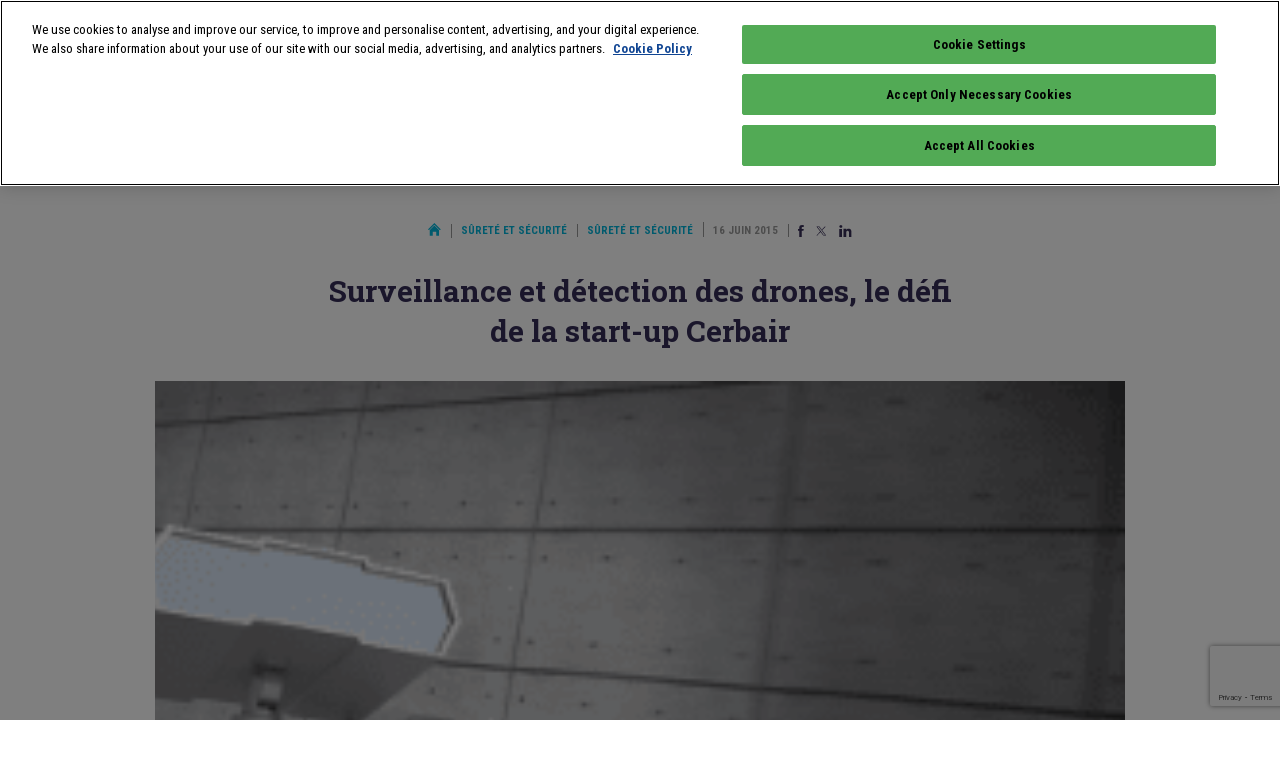

--- FILE ---
content_type: text/html; charset=UTF-8
request_url: https://www.infoprotection.fr/surveillance-et-detection-des-drones-le-defi-de-la-start-up-cerbair/
body_size: 15482
content:
<!doctype html>
<html class="no-js" lang="fr">
<head>
    <title>Surveillance et détection des drones, le défi de la start-up Cerbair - Infoprotection</title>
    <meta name="viewport" content="initial-scale=1, maximum-scale=1">
    <meta name="google-site-verification" content="gHOKA9jKzUGbFOJXjT3jWZ47refrW_NyxUTD2bQUvDI" />
    <meta name="google-site-verification" content="pVD00QiuBjij6a4hlgKqqKfSCR2Z7oj2GV5lr05WjOs" />
    <meta name="google-site-verification" content="_82n7WNGax5f1Dd3XcR95lArd6A3V0eogZsCrqU3jA8" />
    <meta name="language" content="FR" />

    <link rel="apple-touch-icon" sizes="57x57" href="/apple-icon-57x57.png">
    <link rel="apple-touch-icon" sizes="60x60" href="/apple-icon-60x60.png">
    <link rel="apple-touch-icon" sizes="72x72" href="/apple-icon-72x72.png">
    <link rel="apple-touch-icon" sizes="76x76" href="/apple-icon-76x76.png">
    <link rel="apple-touch-icon" sizes="114x114" href="/apple-icon-114x114.png">
    <link rel="apple-touch-icon" sizes="120x120" href="/apple-icon-120x120.png">
    <link rel="apple-touch-icon" sizes="144x144" href="/apple-icon-144x144.png">
    <link rel="apple-touch-icon" sizes="152x152" href="/apple-icon-152x152.png">
    <link rel="apple-touch-icon" sizes="180x180" href="/apple-icon-180x180.png">
    <link rel="icon" type="image/png" sizes="192x192"  href="/android-icon-192x192.png">
    <link rel="icon" type="image/png" sizes="32x32" href="/favicon-32x32.png">
    <link rel="icon" type="image/png" sizes="96x96" href="/favicon-96x96.png">
    <link rel="icon" type="image/png" sizes="16x16" href="/favicon-16x16.png">
    <link rel="manifest" href="/manifest.json">
    <meta name="msapplication-TileColor" content="#ffffff">
    <meta name="msapplication-TileImage" content="/ms-icon-144x144.png">
    <meta name="theme-color" content="#ffffff">
    
    <meta name='robots' content='index, follow, max-image-preview:large, max-snippet:-1, max-video-preview:-1' />
<script id="pixel-script-poptin" src="https://cdn.popt.in/pixel.js?id=5bccc5899f086" async="true"></script>
	<!-- This site is optimized with the Yoast SEO plugin v26.8 - https://yoast.com/product/yoast-seo-wordpress/ -->
	<link rel="canonical" href="https://www.infoprotection.fr/surveillance-et-detection-des-drones-le-defi-de-la-start-up-cerbair/" />
	<meta property="og:locale" content="fr_FR" />
	<meta property="og:type" content="article" />
	<meta property="og:title" content="Surveillance et détection des drones, le défi de la start-up Cerbair - Infoprotection" />
	<meta property="og:url" content="https://www.infoprotection.fr/surveillance-et-detection-des-drones-le-defi-de-la-start-up-cerbair/" />
	<meta property="og:site_name" content="Infoprotection" />
	<meta property="article:publisher" content="https://www.facebook.com/pages/Linfo-expoprotection/198364726856685" />
	<meta property="article:published_time" content="2015-06-15T22:00:00+00:00" />
	<meta property="og:image" content="https://www.infoprotection.fr/wp-content/uploads/2019/07/F_83d6533e6acd192a07b7b54646ddf7ca557ff54f9e5ce.png" />
	<meta property="og:image:width" content="400" />
	<meta property="og:image:height" content="142" />
	<meta property="og:image:type" content="image/png" />
	<meta name="author" content="Bruno PAOLIN" />
	<meta name="twitter:card" content="summary_large_image" />
	<meta name="twitter:creator" content="@infoProtection" />
	<meta name="twitter:site" content="@infoProtection" />
	<meta name="twitter:label1" content="Écrit par" />
	<meta name="twitter:data1" content="Bruno PAOLIN" />
	<meta name="twitter:label2" content="Durée de lecture estimée" />
	<meta name="twitter:data2" content="3 minutes" />
	<script type="application/ld+json" class="yoast-schema-graph">{"@context":"https://schema.org","@graph":[{"@type":"Article","@id":"https://www.infoprotection.fr/surveillance-et-detection-des-drones-le-defi-de-la-start-up-cerbair/#article","isPartOf":{"@id":"https://www.infoprotection.fr/surveillance-et-detection-des-drones-le-defi-de-la-start-up-cerbair/"},"author":{"name":"Bruno PAOLIN","@id":"https://www.infoprotection.fr/#/schema/person/9fcb1bcd9f40908a3d01e14da0f292f8"},"headline":"Surveillance et détection des drones, le défi de la start-up Cerbair","datePublished":"2015-06-15T22:00:00+00:00","mainEntityOfPage":{"@id":"https://www.infoprotection.fr/surveillance-et-detection-des-drones-le-defi-de-la-start-up-cerbair/"},"wordCount":535,"commentCount":0,"publisher":{"@id":"https://www.infoprotection.fr/#organization"},"image":{"@id":"https://www.infoprotection.fr/surveillance-et-detection-des-drones-le-defi-de-la-start-up-cerbair/#primaryimage"},"thumbnailUrl":"https://www.infoprotection.fr/wp-content/uploads/2019/07/F_83d6533e6acd192a07b7b54646ddf7ca557ff54f9e5ce.png","keywords":["Innovations"],"articleSection":["Sûreté et sécurité"],"inLanguage":"fr-FR","potentialAction":[{"@type":"CommentAction","name":"Comment","target":["https://www.infoprotection.fr/surveillance-et-detection-des-drones-le-defi-de-la-start-up-cerbair/#respond"]}]},{"@type":"WebPage","@id":"https://www.infoprotection.fr/surveillance-et-detection-des-drones-le-defi-de-la-start-up-cerbair/","url":"https://www.infoprotection.fr/surveillance-et-detection-des-drones-le-defi-de-la-start-up-cerbair/","name":"Surveillance et détection des drones, le défi de la start-up Cerbair - Infoprotection","isPartOf":{"@id":"https://www.infoprotection.fr/#website"},"primaryImageOfPage":{"@id":"https://www.infoprotection.fr/surveillance-et-detection-des-drones-le-defi-de-la-start-up-cerbair/#primaryimage"},"image":{"@id":"https://www.infoprotection.fr/surveillance-et-detection-des-drones-le-defi-de-la-start-up-cerbair/#primaryimage"},"thumbnailUrl":"https://www.infoprotection.fr/wp-content/uploads/2019/07/F_83d6533e6acd192a07b7b54646ddf7ca557ff54f9e5ce.png","datePublished":"2015-06-15T22:00:00+00:00","breadcrumb":{"@id":"https://www.infoprotection.fr/surveillance-et-detection-des-drones-le-defi-de-la-start-up-cerbair/#breadcrumb"},"inLanguage":"fr-FR","potentialAction":[{"@type":"ReadAction","target":["https://www.infoprotection.fr/surveillance-et-detection-des-drones-le-defi-de-la-start-up-cerbair/"]}]},{"@type":"ImageObject","inLanguage":"fr-FR","@id":"https://www.infoprotection.fr/surveillance-et-detection-des-drones-le-defi-de-la-start-up-cerbair/#primaryimage","url":"https://www.infoprotection.fr/wp-content/uploads/2019/07/F_83d6533e6acd192a07b7b54646ddf7ca557ff54f9e5ce.png","contentUrl":"https://www.infoprotection.fr/wp-content/uploads/2019/07/F_83d6533e6acd192a07b7b54646ddf7ca557ff54f9e5ce.png","width":400,"height":142},{"@type":"BreadcrumbList","@id":"https://www.infoprotection.fr/surveillance-et-detection-des-drones-le-defi-de-la-start-up-cerbair/#breadcrumb","itemListElement":[{"@type":"ListItem","position":1,"name":"Home","item":"https://www.infoprotection.fr/"},{"@type":"ListItem","position":2,"name":"Surveillance et détection des drones, le défi de la start-up Cerbair"}]},{"@type":"WebSite","@id":"https://www.infoprotection.fr/#website","url":"https://www.infoprotection.fr/","name":"Infoprotection","description":"Gérer les risques, aujourd&#039;hui et demain","publisher":{"@id":"https://www.infoprotection.fr/#organization"},"potentialAction":[{"@type":"SearchAction","target":{"@type":"EntryPoint","urlTemplate":"https://www.infoprotection.fr/?s={search_term_string}"},"query-input":{"@type":"PropertyValueSpecification","valueRequired":true,"valueName":"search_term_string"}}],"inLanguage":"fr-FR"},{"@type":"Organization","@id":"https://www.infoprotection.fr/#organization","name":"Infoprotection","url":"https://www.infoprotection.fr/","logo":{"@type":"ImageObject","inLanguage":"fr-FR","@id":"https://www.infoprotection.fr/#/schema/logo/image/","url":"https://www.infoprotection.fr/wp-content/uploads/2021/11/apple-icon-180x180-1.png","contentUrl":"https://www.infoprotection.fr/wp-content/uploads/2021/11/apple-icon-180x180-1.png","width":180,"height":180,"caption":"Infoprotection"},"image":{"@id":"https://www.infoprotection.fr/#/schema/logo/image/"},"sameAs":["https://www.facebook.com/pages/Linfo-expoprotection/198364726856685","https://x.com/infoProtection","https://www.linkedin.com/groups/2870893/"]},{"@type":"Person","@id":"https://www.infoprotection.fr/#/schema/person/9fcb1bcd9f40908a3d01e14da0f292f8","name":"Bruno PAOLIN","image":{"@type":"ImageObject","inLanguage":"fr-FR","@id":"https://www.infoprotection.fr/#/schema/person/image/","url":"https://secure.gravatar.com/avatar/11c327422f4bfaa5eaed65fcdbaa01a6e080eb44b6fb9c54cdf82ba58191b1eb?s=96&d=monsterid&r=g","contentUrl":"https://secure.gravatar.com/avatar/11c327422f4bfaa5eaed65fcdbaa01a6e080eb44b6fb9c54cdf82ba58191b1eb?s=96&d=monsterid&r=g","caption":"Bruno PAOLIN"}}]}</script>
	<!-- / Yoast SEO plugin. -->


<link rel="alternate" type="application/rss+xml" title="Infoprotection &raquo; Surveillance et détection des drones, le défi de la start-up Cerbair Flux des commentaires" href="https://www.infoprotection.fr/surveillance-et-detection-des-drones-le-defi-de-la-start-up-cerbair/feed/" />
<link rel="alternate" title="oEmbed (JSON)" type="application/json+oembed" href="https://www.infoprotection.fr/wp-json/oembed/1.0/embed?url=https%3A%2F%2Fwww.infoprotection.fr%2Fsurveillance-et-detection-des-drones-le-defi-de-la-start-up-cerbair%2F" />
<link rel="alternate" title="oEmbed (XML)" type="text/xml+oembed" href="https://www.infoprotection.fr/wp-json/oembed/1.0/embed?url=https%3A%2F%2Fwww.infoprotection.fr%2Fsurveillance-et-detection-des-drones-le-defi-de-la-start-up-cerbair%2F&#038;format=xml" />
<style id='wp-img-auto-sizes-contain-inline-css' type='text/css'>
img:is([sizes=auto i],[sizes^="auto," i]){contain-intrinsic-size:3000px 1500px}
/*# sourceURL=wp-img-auto-sizes-contain-inline-css */
</style>
<style id='wp-emoji-styles-inline-css' type='text/css'>

	img.wp-smiley, img.emoji {
		display: inline !important;
		border: none !important;
		box-shadow: none !important;
		height: 1em !important;
		width: 1em !important;
		margin: 0 0.07em !important;
		vertical-align: -0.1em !important;
		background: none !important;
		padding: 0 !important;
	}
/*# sourceURL=wp-emoji-styles-inline-css */
</style>
<style id='wp-block-library-inline-css' type='text/css'>
:root{--wp-block-synced-color:#7a00df;--wp-block-synced-color--rgb:122,0,223;--wp-bound-block-color:var(--wp-block-synced-color);--wp-editor-canvas-background:#ddd;--wp-admin-theme-color:#007cba;--wp-admin-theme-color--rgb:0,124,186;--wp-admin-theme-color-darker-10:#006ba1;--wp-admin-theme-color-darker-10--rgb:0,107,160.5;--wp-admin-theme-color-darker-20:#005a87;--wp-admin-theme-color-darker-20--rgb:0,90,135;--wp-admin-border-width-focus:2px}@media (min-resolution:192dpi){:root{--wp-admin-border-width-focus:1.5px}}.wp-element-button{cursor:pointer}:root .has-very-light-gray-background-color{background-color:#eee}:root .has-very-dark-gray-background-color{background-color:#313131}:root .has-very-light-gray-color{color:#eee}:root .has-very-dark-gray-color{color:#313131}:root .has-vivid-green-cyan-to-vivid-cyan-blue-gradient-background{background:linear-gradient(135deg,#00d084,#0693e3)}:root .has-purple-crush-gradient-background{background:linear-gradient(135deg,#34e2e4,#4721fb 50%,#ab1dfe)}:root .has-hazy-dawn-gradient-background{background:linear-gradient(135deg,#faaca8,#dad0ec)}:root .has-subdued-olive-gradient-background{background:linear-gradient(135deg,#fafae1,#67a671)}:root .has-atomic-cream-gradient-background{background:linear-gradient(135deg,#fdd79a,#004a59)}:root .has-nightshade-gradient-background{background:linear-gradient(135deg,#330968,#31cdcf)}:root .has-midnight-gradient-background{background:linear-gradient(135deg,#020381,#2874fc)}:root{--wp--preset--font-size--normal:16px;--wp--preset--font-size--huge:42px}.has-regular-font-size{font-size:1em}.has-larger-font-size{font-size:2.625em}.has-normal-font-size{font-size:var(--wp--preset--font-size--normal)}.has-huge-font-size{font-size:var(--wp--preset--font-size--huge)}.has-text-align-center{text-align:center}.has-text-align-left{text-align:left}.has-text-align-right{text-align:right}.has-fit-text{white-space:nowrap!important}#end-resizable-editor-section{display:none}.aligncenter{clear:both}.items-justified-left{justify-content:flex-start}.items-justified-center{justify-content:center}.items-justified-right{justify-content:flex-end}.items-justified-space-between{justify-content:space-between}.screen-reader-text{border:0;clip-path:inset(50%);height:1px;margin:-1px;overflow:hidden;padding:0;position:absolute;width:1px;word-wrap:normal!important}.screen-reader-text:focus{background-color:#ddd;clip-path:none;color:#444;display:block;font-size:1em;height:auto;left:5px;line-height:normal;padding:15px 23px 14px;text-decoration:none;top:5px;width:auto;z-index:100000}html :where(.has-border-color){border-style:solid}html :where([style*=border-top-color]){border-top-style:solid}html :where([style*=border-right-color]){border-right-style:solid}html :where([style*=border-bottom-color]){border-bottom-style:solid}html :where([style*=border-left-color]){border-left-style:solid}html :where([style*=border-width]){border-style:solid}html :where([style*=border-top-width]){border-top-style:solid}html :where([style*=border-right-width]){border-right-style:solid}html :where([style*=border-bottom-width]){border-bottom-style:solid}html :where([style*=border-left-width]){border-left-style:solid}html :where(img[class*=wp-image-]){height:auto;max-width:100%}:where(figure){margin:0 0 1em}html :where(.is-position-sticky){--wp-admin--admin-bar--position-offset:var(--wp-admin--admin-bar--height,0px)}@media screen and (max-width:600px){html :where(.is-position-sticky){--wp-admin--admin-bar--position-offset:0px}}

/*# sourceURL=wp-block-library-inline-css */
</style><style id='global-styles-inline-css' type='text/css'>
:root{--wp--preset--aspect-ratio--square: 1;--wp--preset--aspect-ratio--4-3: 4/3;--wp--preset--aspect-ratio--3-4: 3/4;--wp--preset--aspect-ratio--3-2: 3/2;--wp--preset--aspect-ratio--2-3: 2/3;--wp--preset--aspect-ratio--16-9: 16/9;--wp--preset--aspect-ratio--9-16: 9/16;--wp--preset--color--black: #000000;--wp--preset--color--cyan-bluish-gray: #abb8c3;--wp--preset--color--white: #ffffff;--wp--preset--color--pale-pink: #f78da7;--wp--preset--color--vivid-red: #cf2e2e;--wp--preset--color--luminous-vivid-orange: #ff6900;--wp--preset--color--luminous-vivid-amber: #fcb900;--wp--preset--color--light-green-cyan: #7bdcb5;--wp--preset--color--vivid-green-cyan: #00d084;--wp--preset--color--pale-cyan-blue: #8ed1fc;--wp--preset--color--vivid-cyan-blue: #0693e3;--wp--preset--color--vivid-purple: #9b51e0;--wp--preset--gradient--vivid-cyan-blue-to-vivid-purple: linear-gradient(135deg,rgb(6,147,227) 0%,rgb(155,81,224) 100%);--wp--preset--gradient--light-green-cyan-to-vivid-green-cyan: linear-gradient(135deg,rgb(122,220,180) 0%,rgb(0,208,130) 100%);--wp--preset--gradient--luminous-vivid-amber-to-luminous-vivid-orange: linear-gradient(135deg,rgb(252,185,0) 0%,rgb(255,105,0) 100%);--wp--preset--gradient--luminous-vivid-orange-to-vivid-red: linear-gradient(135deg,rgb(255,105,0) 0%,rgb(207,46,46) 100%);--wp--preset--gradient--very-light-gray-to-cyan-bluish-gray: linear-gradient(135deg,rgb(238,238,238) 0%,rgb(169,184,195) 100%);--wp--preset--gradient--cool-to-warm-spectrum: linear-gradient(135deg,rgb(74,234,220) 0%,rgb(151,120,209) 20%,rgb(207,42,186) 40%,rgb(238,44,130) 60%,rgb(251,105,98) 80%,rgb(254,248,76) 100%);--wp--preset--gradient--blush-light-purple: linear-gradient(135deg,rgb(255,206,236) 0%,rgb(152,150,240) 100%);--wp--preset--gradient--blush-bordeaux: linear-gradient(135deg,rgb(254,205,165) 0%,rgb(254,45,45) 50%,rgb(107,0,62) 100%);--wp--preset--gradient--luminous-dusk: linear-gradient(135deg,rgb(255,203,112) 0%,rgb(199,81,192) 50%,rgb(65,88,208) 100%);--wp--preset--gradient--pale-ocean: linear-gradient(135deg,rgb(255,245,203) 0%,rgb(182,227,212) 50%,rgb(51,167,181) 100%);--wp--preset--gradient--electric-grass: linear-gradient(135deg,rgb(202,248,128) 0%,rgb(113,206,126) 100%);--wp--preset--gradient--midnight: linear-gradient(135deg,rgb(2,3,129) 0%,rgb(40,116,252) 100%);--wp--preset--font-size--small: 13px;--wp--preset--font-size--medium: 20px;--wp--preset--font-size--large: 36px;--wp--preset--font-size--x-large: 42px;--wp--preset--spacing--20: 0.44rem;--wp--preset--spacing--30: 0.67rem;--wp--preset--spacing--40: 1rem;--wp--preset--spacing--50: 1.5rem;--wp--preset--spacing--60: 2.25rem;--wp--preset--spacing--70: 3.38rem;--wp--preset--spacing--80: 5.06rem;--wp--preset--shadow--natural: 6px 6px 9px rgba(0, 0, 0, 0.2);--wp--preset--shadow--deep: 12px 12px 50px rgba(0, 0, 0, 0.4);--wp--preset--shadow--sharp: 6px 6px 0px rgba(0, 0, 0, 0.2);--wp--preset--shadow--outlined: 6px 6px 0px -3px rgb(255, 255, 255), 6px 6px rgb(0, 0, 0);--wp--preset--shadow--crisp: 6px 6px 0px rgb(0, 0, 0);}:where(.is-layout-flex){gap: 0.5em;}:where(.is-layout-grid){gap: 0.5em;}body .is-layout-flex{display: flex;}.is-layout-flex{flex-wrap: wrap;align-items: center;}.is-layout-flex > :is(*, div){margin: 0;}body .is-layout-grid{display: grid;}.is-layout-grid > :is(*, div){margin: 0;}:where(.wp-block-columns.is-layout-flex){gap: 2em;}:where(.wp-block-columns.is-layout-grid){gap: 2em;}:where(.wp-block-post-template.is-layout-flex){gap: 1.25em;}:where(.wp-block-post-template.is-layout-grid){gap: 1.25em;}.has-black-color{color: var(--wp--preset--color--black) !important;}.has-cyan-bluish-gray-color{color: var(--wp--preset--color--cyan-bluish-gray) !important;}.has-white-color{color: var(--wp--preset--color--white) !important;}.has-pale-pink-color{color: var(--wp--preset--color--pale-pink) !important;}.has-vivid-red-color{color: var(--wp--preset--color--vivid-red) !important;}.has-luminous-vivid-orange-color{color: var(--wp--preset--color--luminous-vivid-orange) !important;}.has-luminous-vivid-amber-color{color: var(--wp--preset--color--luminous-vivid-amber) !important;}.has-light-green-cyan-color{color: var(--wp--preset--color--light-green-cyan) !important;}.has-vivid-green-cyan-color{color: var(--wp--preset--color--vivid-green-cyan) !important;}.has-pale-cyan-blue-color{color: var(--wp--preset--color--pale-cyan-blue) !important;}.has-vivid-cyan-blue-color{color: var(--wp--preset--color--vivid-cyan-blue) !important;}.has-vivid-purple-color{color: var(--wp--preset--color--vivid-purple) !important;}.has-black-background-color{background-color: var(--wp--preset--color--black) !important;}.has-cyan-bluish-gray-background-color{background-color: var(--wp--preset--color--cyan-bluish-gray) !important;}.has-white-background-color{background-color: var(--wp--preset--color--white) !important;}.has-pale-pink-background-color{background-color: var(--wp--preset--color--pale-pink) !important;}.has-vivid-red-background-color{background-color: var(--wp--preset--color--vivid-red) !important;}.has-luminous-vivid-orange-background-color{background-color: var(--wp--preset--color--luminous-vivid-orange) !important;}.has-luminous-vivid-amber-background-color{background-color: var(--wp--preset--color--luminous-vivid-amber) !important;}.has-light-green-cyan-background-color{background-color: var(--wp--preset--color--light-green-cyan) !important;}.has-vivid-green-cyan-background-color{background-color: var(--wp--preset--color--vivid-green-cyan) !important;}.has-pale-cyan-blue-background-color{background-color: var(--wp--preset--color--pale-cyan-blue) !important;}.has-vivid-cyan-blue-background-color{background-color: var(--wp--preset--color--vivid-cyan-blue) !important;}.has-vivid-purple-background-color{background-color: var(--wp--preset--color--vivid-purple) !important;}.has-black-border-color{border-color: var(--wp--preset--color--black) !important;}.has-cyan-bluish-gray-border-color{border-color: var(--wp--preset--color--cyan-bluish-gray) !important;}.has-white-border-color{border-color: var(--wp--preset--color--white) !important;}.has-pale-pink-border-color{border-color: var(--wp--preset--color--pale-pink) !important;}.has-vivid-red-border-color{border-color: var(--wp--preset--color--vivid-red) !important;}.has-luminous-vivid-orange-border-color{border-color: var(--wp--preset--color--luminous-vivid-orange) !important;}.has-luminous-vivid-amber-border-color{border-color: var(--wp--preset--color--luminous-vivid-amber) !important;}.has-light-green-cyan-border-color{border-color: var(--wp--preset--color--light-green-cyan) !important;}.has-vivid-green-cyan-border-color{border-color: var(--wp--preset--color--vivid-green-cyan) !important;}.has-pale-cyan-blue-border-color{border-color: var(--wp--preset--color--pale-cyan-blue) !important;}.has-vivid-cyan-blue-border-color{border-color: var(--wp--preset--color--vivid-cyan-blue) !important;}.has-vivid-purple-border-color{border-color: var(--wp--preset--color--vivid-purple) !important;}.has-vivid-cyan-blue-to-vivid-purple-gradient-background{background: var(--wp--preset--gradient--vivid-cyan-blue-to-vivid-purple) !important;}.has-light-green-cyan-to-vivid-green-cyan-gradient-background{background: var(--wp--preset--gradient--light-green-cyan-to-vivid-green-cyan) !important;}.has-luminous-vivid-amber-to-luminous-vivid-orange-gradient-background{background: var(--wp--preset--gradient--luminous-vivid-amber-to-luminous-vivid-orange) !important;}.has-luminous-vivid-orange-to-vivid-red-gradient-background{background: var(--wp--preset--gradient--luminous-vivid-orange-to-vivid-red) !important;}.has-very-light-gray-to-cyan-bluish-gray-gradient-background{background: var(--wp--preset--gradient--very-light-gray-to-cyan-bluish-gray) !important;}.has-cool-to-warm-spectrum-gradient-background{background: var(--wp--preset--gradient--cool-to-warm-spectrum) !important;}.has-blush-light-purple-gradient-background{background: var(--wp--preset--gradient--blush-light-purple) !important;}.has-blush-bordeaux-gradient-background{background: var(--wp--preset--gradient--blush-bordeaux) !important;}.has-luminous-dusk-gradient-background{background: var(--wp--preset--gradient--luminous-dusk) !important;}.has-pale-ocean-gradient-background{background: var(--wp--preset--gradient--pale-ocean) !important;}.has-electric-grass-gradient-background{background: var(--wp--preset--gradient--electric-grass) !important;}.has-midnight-gradient-background{background: var(--wp--preset--gradient--midnight) !important;}.has-small-font-size{font-size: var(--wp--preset--font-size--small) !important;}.has-medium-font-size{font-size: var(--wp--preset--font-size--medium) !important;}.has-large-font-size{font-size: var(--wp--preset--font-size--large) !important;}.has-x-large-font-size{font-size: var(--wp--preset--font-size--x-large) !important;}
/*# sourceURL=global-styles-inline-css */
</style>

<style id='classic-theme-styles-inline-css' type='text/css'>
/*! This file is auto-generated */
.wp-block-button__link{color:#fff;background-color:#32373c;border-radius:9999px;box-shadow:none;text-decoration:none;padding:calc(.667em + 2px) calc(1.333em + 2px);font-size:1.125em}.wp-block-file__button{background:#32373c;color:#fff;text-decoration:none}
/*# sourceURL=/wp-includes/css/classic-themes.min.css */
</style>
<link rel='stylesheet' id='js_composer_front-css' href='https://www.infoprotection.fr/wp-content/plugins/js_composer/assets/css/js_composer.min.css?ver=8.7.2' type='text/css' media='all' />
<link rel='stylesheet' id='js_composer_custom_css-css' href='//www.infoprotection.fr/wp-content/uploads/js_composer/custom.css?ver=8.7.2' type='text/css' media='all' />
<script></script><link rel="https://api.w.org/" href="https://www.infoprotection.fr/wp-json/" /><link rel="alternate" title="JSON" type="application/json" href="https://www.infoprotection.fr/wp-json/wp/v2/posts/5460" /><link rel="EditURI" type="application/rsd+xml" title="RSD" href="https://www.infoprotection.fr/xmlrpc.php?rsd" />
<link rel='shortlink' href='https://www.infoprotection.fr/?p=5460' />
<meta name="generator" content="Powered by WPBakery Page Builder - drag and drop page builder for WordPress."/>
<noscript><style> .wpb_animate_when_almost_visible { opacity: 1; }</style></noscript>    <link href="https://fonts.googleapis.com/css?family=Roboto+Condensed:400,700|Roboto+Slab:700&display=swap" rel="stylesheet">
    <link rel="stylesheet" href="/wp-content/themes/infoprotection/css/normalize.css">
    <link rel="stylesheet" href="/wp-content/themes/infoprotection/css/main.css?ver=1745329598">
    <script type="text/javascript" src="https://www.infoprotection.fr/wp-includes/js/jquery/jquery.min.js?ver=3.7.1" id="jquery-core-js"></script>
    <script type="text/javascript" src="https://www.infoprotection.fr/wp-includes/js/jquery/jquery-migrate.min.js?ver=3.4.1" id="jquery-migrate-js"></script>
    <link rel='stylesheet' id='gglcptch-css' href='https://www.infoprotection.fr/wp-content/plugins/google-captcha/css/gglcptch.css?ver=1.85' type='text/css' media='all' />
<meta name="generator" content="WP Rocket 3.18.3" data-wpr-features="wpr_preload_links wpr_desktop" /></head>
<body class="wp-singular post-template-default single single-post postid-5460 single-format-standard wp-theme-infoprotection wpb-js-composer js-comp-ver-8.7.2 vc_responsive">
  
    <div data-rocket-location-hash="15cb6fefa8eddad41e6442ffbae8f648" id="site">
        
        <div data-rocket-location-hash="f775c6eecda2f60fb0fc85322bcb3f89" class="clearfix logo-block mobile-only" id="mobile-logo-block">
    <a href="/" id="site-logo">
        <img src="/wp-content/themes/infoprotection/img/logo.png" width="62" />
    </a>
    <p>
        Gérer les risques <br>
        Aujourd'hui et demain
    </p>
</div>

<div data-rocket-location-hash="58a8afded790fe176cdce46fc36ec844" id="burger">
    <span></span>
    <span></span>
    <span></span>
</div>

<header data-rocket-location-hash="4fd4db331b5ca1a963049e775f7e086a" id="site-header">
    <div data-rocket-location-hash="9747dc581bfadcd978b64effadd9e5e5" class="hcontainer">
        <div class="clearfix first-line line">
            <div class="clearfix logo-block">
                <a href="/" id="site-logo">
                    <img src="/wp-content/themes/infoprotection/img/logo.png" width="62" />
                </a>
                <p>
                    Gérer les risques <br>
                    Aujourd'hui et demain
                </p>
            </div>
            
            <div id="tools">
                <a class="search" href="#search">
                    <img src="/wp-content/themes/infoprotection/img/magnifier.svg" width="18" height="18" />
                </a>
                <span class="pipe"></span>
                <a class="fb" href="https://www.facebook.com/pages/Linfo-expoprotection/198364726856685" target="_blank">
                    <img src="/wp-content/themes/infoprotection/img/Facebook.svg" width="8" height="16" />
                </a>
                <a class="twitter" href="https://twitter.com/expoprotection" target="_blank">
                    <img src="/wp-content/themes/infoprotection/img/x.svg" width="20" height="16" />
                </a>
                <a class="linkedin" href="https://www.linkedin.com/showcase/expoprotection/" target="_blank">
                    <img src="/wp-content/themes/infoprotection/img/Linkedin.svg" width="17" height="16" />
                </a>
            </div>
        </div>
        
        <div class="clearfix line">
            <nav id="nav1">
                                <a href="https://www.infoprotection.fr/sante-et-qualite-de-vie-au-travail/">Santé et qualité de vie au travail</a>
                                <a href="https://www.infoprotection.fr/risques-industriels-et-environnementaux/">Risques industriels et environnementaux</a>
                                <a href="https://www.infoprotection.fr/risque-incendie/">Risque incendie</a>
                                <a class="active" href="https://www.infoprotection.fr/surete-et-securite/">Sûreté et sécurité</a>
                                <a href="https://www.infoprotection.fr/cyberprevention/">Cyberprévention</a>
                                <a class="mobile-only" href="/agenda-evenements/">Agenda</a>
                                <a class="cta" href="/inscription-newsletter/" target="_blank" id="sidebar-newsletter-button2">S'abonner à la newsletter</a>
            </nav>
        </div>
    </div>
    
    <form id="search-form" method="get" action="/">
        <fieldset class="hcontainer">
            <div class="single-input">
                <input type="text" name="s" id="search-form-input" placeholder="Que recherchez-vous&nbsp;?" required>
                <button type="submit" class="cta">Rechercher</button>
            </div>
            <button id="search-form-close" aria-label="Annuler la recherche" type="button">
                <img src="/wp-content/themes/infoprotection/img/close.svg" width="18" height="18" alt="Annuler la recherche">
            </button>
        </fieldset>
    </form>
</header>
<p id="current-cat-mobile">
    Sûreté et sécurité</p>
<nav id="nav2">
        <a href="https://www.infoprotection.fr/surete-et-securite/">Tous</a>
    
        <a href="https://www.infoprotection.fr/surete-et-securite/?t=Actualit%C3%A9s">Actualités</a>
        <a href="https://www.infoprotection.fr/surete-et-securite/?t=Dossiers">Dossiers</a>
        <a class="active" href="https://www.infoprotection.fr/surete-et-securite/?t=Innovations">Innovations</a>
        <a href="https://www.infoprotection.fr/surete-et-securite/?t=R%C3%A9glementation">Réglementation</a>
        <a href="https://www.infoprotection.fr/surete-et-securite/?t=Rep%C3%A8res">Repères</a>
        <a href="https://www.infoprotection.fr/surete-et-securite/?t=M%C3%A9tiers+de+la+s%C3%A9curit%C3%A9">Métiers de la sécurité</a>
    </nav>
        
        <main data-rocket-location-hash="0098facf31d368a283e358dec38f2888" id="main" class="single">            
            
            <div class="adloader" data-prs="{&quot;t&quot;:&quot;arche&quot;,&quot;gor&quot;:false,&quot;atrc&quot;:&quot;arche&quot;,&quot;atri&quot;:&quot;&quot;,&quot;imw&quot;:&quot;1440&quot;,&quot;imh&quot;:&quot;1000&quot;,&quot;ai&quot;:null,&quot;pid&quot;:5460}"></div>            
            <div data-rocket-location-hash="3de156e20d97a74462098d045f8f73ef" id="content-container" class="hcontainer" itemscope itemtype="http://schema.org/Article">
                <div id="page-metas" class="padded">
                    <a href="/" class="home-link">
                        <img src="/wp-content/themes/infoprotection/img/home.svg" alt="Retour à l'accueil" width="13" height="13" />
                    </a>
                    
                    <div style="display: inline-block; border-right: solid 1px #979797; padding-right: 10px; margin-right: 5px; line-height: 13px;" itemscope itemtype="http://schema.org/BreadcrumbList">
                                                <a itemprop="itemListElement item name" itemscope itemtype="http://schema.org/ListItem" href="https://www.infoprotection.fr/surete-et-securite/">Sûreté et sécurité</a>
                                                <a itemprop="itemListElement item name" itemscope itemtype="http://schema.org/ListItem" href="https://www.infoprotection.fr/surete-et-securite/?t=Innovations">Sûreté et sécurité</a>
                                            </div>
                    
                    <time itemprop="dateCreated" datetime="2015-06-16">16 juin 2015</time>
                    
                    <div class="share">
    <a class="fb" href="https://www.facebook.com/sharer/sharer.php?u=https%3A%2F%2Fwww.infoprotection.fr%2Fsurveillance-et-detection-des-drones-le-defi-de-la-start-up-cerbair%2F" target="_blank" rel="nofollow">
        <img src="/wp-content/themes/infoprotection/img/Facebook.svg" width="8" height="16" />
    </a>
    <a class="twitter" href="https://twitter.com/home?status=Surveillance+et+d%C3%A9tection+des+drones%2C+le+d%C3%A9fi+de+la+start-up+Cerbair%20https%3A%2F%2Fwww.infoprotection.fr%2Fsurveillance-et-detection-des-drones-le-defi-de-la-start-up-cerbair%2F" target="_blank" rel="nofollow">
        <img src="/wp-content/themes/infoprotection/img/x.svg" width="25" height="18" />
    </a>
    <a class="linkedin" href="https://www.linkedin.com/shareArticle?mini=true&url=https%3A%2F%2Fwww.infoprotection.fr%2Fsurveillance-et-detection-des-drones-le-defi-de-la-start-up-cerbair%2F&title=Surveillance+et+d%C3%A9tection+des+drones%2C+le+d%C3%A9fi+de+la+start-up+Cerbair" target="_blank" rel="nofollow">
        <img src="/wp-content/themes/infoprotection/img/Linkedin.svg" width="13" height="13" />
    </a>
</div>                </div>
                
                <h1 itemprop="name">
                    Surveillance et détection des drones, le défi de la start-up Cerbair                </h1>
                
                                <div id="page-banner" style="background-image:url('https://www.infoprotection.fr/wp-content/uploads/2019/07/F_83d6533e6acd192a07b7b54646ddf7ca557ff54f9e5ce.png')"></div>
                                
                <main id="sided-content" class="clearfix">
                    <div id="content-body" itemprop="text">
                        <div class="share-big">
                            <span>Partager</span> : <div class="share">
    <a class="fb" href="https://www.facebook.com/sharer/sharer.php?u=https%3A%2F%2Fwww.infoprotection.fr%2Fsurveillance-et-detection-des-drones-le-defi-de-la-start-up-cerbair%2F" target="_blank" rel="nofollow">
        <img src="/wp-content/themes/infoprotection/img/Facebook.svg" width="8" height="16" />
    </a>
    <a class="twitter" href="https://twitter.com/home?status=Surveillance+et+d%C3%A9tection+des+drones%2C+le+d%C3%A9fi+de+la+start-up+Cerbair%20https%3A%2F%2Fwww.infoprotection.fr%2Fsurveillance-et-detection-des-drones-le-defi-de-la-start-up-cerbair%2F" target="_blank" rel="nofollow">
        <img src="/wp-content/themes/infoprotection/img/x.svg" width="25" height="18" />
    </a>
    <a class="linkedin" href="https://www.linkedin.com/shareArticle?mini=true&url=https%3A%2F%2Fwww.infoprotection.fr%2Fsurveillance-et-detection-des-drones-le-defi-de-la-start-up-cerbair%2F&title=Surveillance+et+d%C3%A9tection+des+drones%2C+le+d%C3%A9fi+de+la+start-up+Cerbair" target="_blank" rel="nofollow">
        <img src="/wp-content/themes/infoprotection/img/Linkedin.svg" width="13" height="13" />
    </a>
</div>                        </div>
                                                <p class="chapo">
                            L'apparition des drones cargo et des drones espions constitue une menace de plus en plus réelle. Récemment, ils n'ont pas hésité à survoler nos sites les plus sécurisés afin de tenter de récupérer des informations hautement confidentielles. Pour faire face à ce nouveau danger, des solutions naissent, dont le détecteur, DroneWatch de la start-up française Cerbair.                         </p>
                        
                                                
                        <div class="adloader" data-prs="{&quot;t&quot;:&quot;col_left&quot;,&quot;gor&quot;:true,&quot;atrc&quot;:&quot;col_left1&quot;,&quot;atri&quot;:&quot;&quot;,&quot;imw&quot;:&quot;100%&quot;,&quot;imh&quot;:&quot;&quot;,&quot;ai&quot;:null,&quot;pid&quot;:5460}"></div>                        
                        <div class="wpb-content-wrapper"><div class="vc_row wpb_row vc_row-fluid"><div class="wpb_column vc_column_container vc_col-sm-12"><div class="vc_column-inner"><div class="wpb_wrapper">
	<div class="wpb_text_column wpb_content_element" >
		<div class="wpb_wrapper">
			<p>Si les drones apportent aujourd&rsquo;hui une réponse technologique de pointe à de nombreux secteurs, par exemple pour la surveillance des sites industriels, tombés entre de mauvaises mains, ils pourraient aussi constituer une menace sérieuse. Leur caractère intrusif et leur capacité à survoler certains sites hautement sécurisés au su et au vu de tous, ont déjà fait couler beaucoup d&rsquo;encre. Rappelons les événements du début de l&rsquo;année, après les centrales nucléaires et notre sacro-saint Elysée, un drone a survolé le site de l&rsquo;Ile-Longue dans le Finistère (29) abritant quatre sous-marins nucléaires lanceurs d&rsquo;engins de la dissuasion française. «<em> Les drones représentent « une menace d&rsquo;un type nouveau »</em> », concédait le chef d&rsquo;état-major de l&rsquo;armée de l&rsquo;air, Denis Mercier sur BFM TV en Janvier dernier. Une chose est sûre, la problématique des drones espions et la protection des sites sensibles devient un enjeu crucial- on envisage la vente de près de 2 millions de drones d&rsquo;ici 5 ans-. A cet égard, une start-up dont le nom, Cerbair, ne laisse planer aucun doute sur son activité, apporte une réponse pertinente en lançant le premier détecteur de drones grand public doté d&rsquo;une technologie stéréoscopique optique, le DroneWatch.<br />
Alors que l&rsquo;on compte plus de 5 millions de sites sensibles dans le monde, les enjeux de la détection des drones de petite taille se font de plus en plus ressentir. Sur ce marché naissant, la technologie de Cerbair commence à faire tache d&rsquo;huile. Ce qui lui a valu d&rsquo;être propulsée par le prestigieux<em>&nbsp;</em>Label<em> Venture Builder</em> français TechnoFounder (découvreur de technologies), chargé de valoriser des technologies encore non exploitées par la création de start-up. Afin de protéger les sites des entreprises, des sites industriels, militaires, des administrations ou encore des particuliers, le détecteur DroneWatch a du embarquer à son bord de nombreuses technologies. A commencer par l&rsquo;adoption de la stéréoscopie, -à ne pas confondre avec la 3D- chargée de reproduire une perception du relief à partir de deux images planes, ce qui lui permet de repérer plus précisément une cible dans l&rsquo;espace, afin qu&rsquo;elle soit ensuite neutralisée. De plus, ses algorithmes intelligents de traitement de données le rendent capable de repérer en temps réel des drones, même de petite taille.<br />
Forte de ces innovations, la start-up française caresse le rêve de devenir la première solution sur le marché de la détection des drones. D&rsquo;ailleurs, elle projette déjà plusieurs centaines de ventes, mais aussi la création de 15 nouveaux postes dans les mois à venir. « <em>Alors que près de 2 millions de drones seront vendus d’ici 5 ans, nous répondons enfin à un vide du marché avec un détecteur efficace de drones de petite taille</em> », commente Bastien Oggeri, le responsable de ce produit.</p>
<p><strong>Ségolène Khan</strong></p>

		</div>
	</div>
</div></div></div></div>
</div>    
                    </div>
                    <aside id="sidebar">
    </aside>                </main>
                
                <div class="adloader" data-prs="{&quot;t&quot;:&quot;content_footer&quot;,&quot;gor&quot;:false,&quot;atrc&quot;:&quot;content_footer&quot;,&quot;atri&quot;:&quot;&quot;,&quot;imw&quot;:&quot;100%&quot;,&quot;imh&quot;:&quot;&quot;,&quot;ai&quot;:null,&quot;pid&quot;:5460}"></div>                
                <div id="readmore">
    <h2>À lire aussi</h2>
    <div class="clearfix">
                <article class="w33 std-medium-article">
            <a href="https://www.infoprotection.fr/un-wiki-pour-lippi/">
                <div class="img" style="background-image:url('https://www.infoprotection.fr/wp-content/uploads/2019/07/F_bc11e04cc0215b04acc3cebd767946a2524d3ee5767ac.gif')">

                </div>
            </a>
            
            <div class="metas">
                                <a class="cat-link" href="https://www.infoprotection.fr/risques-industriels-et-environnementaux/">Risques industriels ...</a>
                
                <time datetime="">5 mars 2010</time>
            </div>

            <h3><a href="https://www.infoprotection.fr/un-wiki-pour-lippi/">Un wiki pour Lippi</a></h3>

            <div class="tags">
                                        <a class="cat-link" href="https://www.infoprotection.fr/tag/innovations/">Innovations</a>
                                    </div>
        </article>
                <article class="w33 std-medium-article">
            <a href="https://www.infoprotection.fr/fm-global-souffle-les-10-bougies-de-son-pole-recherche/">
                <div class="img" style="background-image:url('https://www.infoprotection.fr/wp-content/uploads/2019/07/F_3230f0295ebafff3847e307df4a3401a52b2010bc64a4-300x200.jpg')">

                </div>
            </a>
            
            <div class="metas">
                                <a class="cat-link" href="https://www.infoprotection.fr/risques-industriels-et-environnementaux/">Risques industriels ...</a>
                
                <time datetime="">16 décembre 2013</time>
            </div>

            <h3><a href="https://www.infoprotection.fr/fm-global-souffle-les-10-bougies-de-son-pole-recherche/">FM Global souffle les 10 bougies de son pôle recherche</a></h3>

            <div class="tags">
                                        <a class="cat-link" href="https://www.infoprotection.fr/tag/innovations/">Innovations</a>
                                    </div>
        </article>
                <article class="w33 std-medium-article">
            <a href="https://www.infoprotection.fr/jo-de-londres-le-dg-de-g4s-reconnait-une-humiliante-pagaille/">
                <div class="img" style="background-image:url('https://www.infoprotection.fr/wp-content/uploads/2019/07/F_543fa3ed81f1612fcc3bb06154b5fe8e524d3f35151da-300x190.gif')">

                </div>
            </a>
            
            <div class="metas">
                                <a class="cat-link" href="https://www.infoprotection.fr/risques-industriels-et-environnementaux/">Risques industriels ...</a>
                
                <time datetime="">18 juillet 2012</time>
            </div>

            <h3><a href="https://www.infoprotection.fr/jo-de-londres-le-dg-de-g4s-reconnait-une-humiliante-pagaille/">JO de Londres | Le DG de G4S reconnaît une « humiliante pagaille »</a></h3>

            <div class="tags">
                                        <a class="cat-link" href="https://www.infoprotection.fr/tag/innovations/">Innovations</a>
                                    </div>
        </article>
            </div>
</div>
                
                <div id="comments">
                    <h2 class="long-title">Commentez</h2>

    <form action="https://www.infoprotection.fr/wp-comments-post.php" method="post" id="commentform">  
        <p class="toggler input">
            Participez à la discussion
        </p>
        <p class="toggled"><input type="text" name="author" id="author" value="" size="22" tabindex="1" required placeholder="Votre nom" />  
        <p class="toggled"><input type="text" name="email" id="email" value="" size="22" tabindex="2" required placeholder="Votre email" />  
        <p class="toggled"><textarea autocomplete="new-password"  id="ecf2a14231"  name="ecf2a14231"   rows="10" tabindex="4"></textarea><textarea id="comment" aria-label="hp-comment" aria-hidden="true" name="comment" autocomplete="new-password" style="padding:0 !important;clip:rect(1px, 1px, 1px, 1px) !important;position:absolute !important;white-space:nowrap !important;height:1px !important;width:1px !important;overflow:hidden !important;" tabindex="-1"></textarea><script data-noptimize>document.getElementById("comment").setAttribute( "id", "a216b266c4bb1e95f2e824ca9f46547b" );document.getElementById("ecf2a14231").setAttribute( "id", "comment" );</script></p>  
        <div class="toggled">
            <div class="gglcptch gglcptch_v3 gglcptch_custom"><input type="hidden" id="g-recaptcha-response" name="g-recaptcha-response" /><br /><div class="gglcptch_error_text">La période de vérification reCAPTCHA a expiré. Veuillez recharger la page.</div></div>        </div>
        <p class="toggled"><button class="cta">Commenter</button></p>
        <input type="hidden" name="comment_post_ID" value="5460" />
          
    </form>


                 </div>
            </div>
            
        </main>
        
        <div data-rocket-location-hash="d5827e26d247e7910a61c9b387297647" id="nl-social">
    <div data-rocket-location-hash="dfd89269a7c862c039f34a25da5a5868" class="hcontainer">
        <div class="clearfix">
            <div class="w33">
                <h2 class="centered-dash">Newsletter</h2>
                                <p class="cta-block" style="padding-top:0;margin-top:-10px;">
                    <a href="/inscription-newsletter/" target="_blank" class="cta">Recevoir la newsletter</a>
                </p>
            </div>
            <div class="w33">
                <h2 class="centered-dash">Publicité</h2>
                <p class="cta-block" style="padding-top:0;margin-top:-10px;">
                    <a href="/communiquer-sur-notre-site/" class="cta">Communiquer sur notre site</a>
                </p>
            </div>
            <div class="w33">
                <h2 class="centered-dash">Suivez-nous</h2>
                <div class="shareicons">
                    <a class="fb" href="https://www.facebook.com/pages/Linfo-expoprotection/198364726856685" target="_blank" rel="nofollow">
                        <img src="/wp-content/themes/infoprotection/img/Facebook.svg" width="15" height="30" />
                    </a>
                    <a class="twitter" href="https://twitter.com/expoprotection" target="_blank" rel="nofollow">
                        <img src="/wp-content/themes/infoprotection/img/x.svg" width="41" height="30" />
                    </a>
                    <a class="linkedin" href="https://www.linkedin.com/showcase/expoprotection/" target="_blank" rel="nofollow">
                        <img src="/wp-content/themes/infoprotection/img/Linkedin.svg" width="33" height="30" />
                    </a>
                    <a class="rss" href="/rss/" target="_blank">
                        <img src="/wp-content/themes/infoprotection/img/RSS.svg" width="31" height="30" />
                    </a>
                </div>
            </div>
        </div>
    </div>
</div>        <footer data-rocket-location-hash="be773194676548ec8b8361825ab5b079" id="site-footer">
    <div data-rocket-location-hash="4510b9decfdf79898e3ef2a64ae5c9c3" class="hcontainer">
        <div class="clearfix">
            <div class="w33">
                <p class="title"><strong>En savoir plus</strong></p>
                <div class="in">
                    <ul>
                                                <li>
                            <a href="https://www.infoprotection.fr/sante-et-qualite-de-vie-au-travail/">Santé et qualité de vie au travail</a>
                        </li>
                                                <li>
                            <a href="https://www.infoprotection.fr/risques-industriels-et-environnementaux/">Risques industriels et environnementaux</a>
                        </li>
                                                <li>
                            <a href="https://www.infoprotection.fr/risque-incendie/">Risque incendie</a>
                        </li>
                                                <li>
                            <a href="https://www.infoprotection.fr/surete-et-securite/">Sûreté et sécurité</a>
                        </li>
                                                <li>
                            <a href="https://www.infoprotection.fr/cyberprevention/">Cyberprévention</a>
                        </li>
                                                <li>
                            <a href="">Trouver vos fournisseurs</a>
                        </li>
                    </ul>
                </div>
            </div>
            <div class="w33">
                <p class="title"><strong>En savoir plus</strong></p>
                <div class="in">
                    <p class="addr">
                        <strong>REED EXPOSITIONS FRANCE</strong><br>
                        52-54, quai de Dion Bouton<br>
                        CS 80001 - 92806 Puteaux Cedex<br>
                        +33 (0)1 47 56 50 00<br>
                        +33 (0)1 47 56 21 90<br>
                        <a href="mailto:info@reedexpo.fr">info@reedexpo.fr</a>
                    </p>
                </div>
            </div>
            <div class="w33">
                <p class="title"><strong>Agenda</strong></p>
                <div id="footer-agenda" class="clearfix">
                                        <a href="/agenda-evenements/#periode-Janvier">
                        <div class="month w25" title="Janvier">
                                                        <span></span>
                                                        <span></span>
                                                        <span></span>
                                                        <span></span>
                                                    </div>
                    </a>
                                        <a href="/agenda-evenements/#periode-Février">
                        <div class="month w25" title="Février">
                                                        <span></span>
                                                        <span></span>
                                                        <span></span>
                                                        <span></span>
                                                    </div>
                    </a>
                                        <a href="/agenda-evenements/#periode-Mars">
                        <div class="month w25" title="Mars">
                                                        <span></span>
                                                        <span></span>
                                                        <span></span>
                                                        <span></span>
                                                    </div>
                    </a>
                                        <a href="/agenda-evenements/#periode-Avril">
                        <div class="month w25" title="Avril">
                                                        <span></span>
                                                        <span></span>
                                                        <span></span>
                                                        <span></span>
                                                    </div>
                    </a>
                                        <a href="/agenda-evenements/#periode-Mai">
                        <div class="month w25" title="Mai">
                                                        <span></span>
                                                        <span></span>
                                                        <span></span>
                                                        <span></span>
                                                    </div>
                    </a>
                                        <a href="/agenda-evenements/#periode-Juin">
                        <div class="month w25" title="Juin">
                                                        <span></span>
                                                        <span></span>
                                                        <span></span>
                                                        <span></span>
                                                    </div>
                    </a>
                                        <a href="/agenda-evenements/#periode-Juillet">
                        <div class="month w25" title="Juillet">
                                                        <span></span>
                                                        <span></span>
                                                        <span></span>
                                                        <span></span>
                                                    </div>
                    </a>
                                        <a href="/agenda-evenements/#periode-Août">
                        <div class="month w25" title="Août">
                                                        <span></span>
                                                        <span></span>
                                                        <span></span>
                                                        <span></span>
                                                    </div>
                    </a>
                                        <a href="/agenda-evenements/#periode-Septembre">
                        <div class="month w25" title="Septembre">
                                                        <span></span>
                                                        <span></span>
                                                        <span></span>
                                                        <span></span>
                                                    </div>
                    </a>
                                        <a href="/agenda-evenements/#periode-Octobre">
                        <div class="month w25" title="Octobre">
                                                        <span></span>
                                                        <span></span>
                                                        <span></span>
                                                        <span></span>
                                                    </div>
                    </a>
                                        <a href="/agenda-evenements/#periode-Novembre">
                        <div class="month w25" title="Novembre">
                                                        <span></span>
                                                        <span></span>
                                                        <span></span>
                                                        <span></span>
                                                    </div>
                    </a>
                                        <a href="/agenda-evenements/#periode-Décembre">
                        <div class="month w25" title="Décembre">
                                                        <span></span>
                                                        <span></span>
                                                        <span></span>
                                                        <span></span>
                                                    </div>
                    </a>
                                    </div>
        </div>
        <div class="footer2 build-by w80">
                    <h2>Build By</h2>
                    <a href="https://rxglobal.com/our-sectors" target="_blank">En savoir plus</a><span>|</span><a href="https://rxglobal.com/insights" target="_blank">Actualités</a><span>|</span><a href="https://rxglobal.com/join-us" target="_blank">Carrières</a><span>|</span><a href="https://rxglobal.com/inclusion-diversity" target="_blank">Inclusion &amp; Diversité</a><span>|</span><a href="https://rxglobal.com/net-zero-2040" target="_blank">RSE</a><span>|</span><a href="https://accessibility.rxglobal.com/en-gb/webaccessibility.html" target="_blank">Accessibilité</a></div>
        </div>
        <div class="clearfix mentions">
            <div class="w33">
                <a href="https://www.reedexpo.fr/" target="_blank" rel="nofollow">
                    <img src="/wp-content/themes/infoprotection/img/rx-relx.png?v=2" alt="Reed Exhibitions" width="182">
                </a>
            </div>
            <div class="w66">
                <a href="/contacts/" target="_blank">Contacts</a> 
                <a href="https://rxglobal.fr/fr/conditions-dutilisation" target="_blank" rel="nofollow">Conditions d'utilisation</a>
                <a href="https://privacy.rxglobal.com/fr-fr.html" target="_blank" rel="nofollow">Politique de confidentialité </a>
                <a href="https://privacy.reedexpo.com/fr-fr/cookie-policy.html" target="_blank" rel="nofollow">Cookies</a>
                <a href="https://app.onetrust.com/app/#/webform/0c3a1ef7-191f-4781-af27-a22efb1eb768" target="_blank" rel="nofollow">Vos droits</a>
                <a href="#" class="ot-sdk-show-settings">Paramétrer les cookies</a>
            </div>
        </div>

    </div>
</footer>
    </div>
    
    
<script src="/wp-content/themes/infoprotection/js/plugins.js?v=1.0.196"></script>
<script src="/wp-content/themes/infoprotection/js/main.js?v=1.0.196"></script>
<script src="https://2fa4e90d3716407e94c3c45659bb725d.js.ubembed.com" async></script>

<!-- Google Tag Manager --> 
<script>(function(w,d,s,l,i){w[l]=w[l]||[];w[l].push({'gtm.start': new Date().getTime(),event:'gtm.js'});var f=d.getElementsByTagName(s)[0], j=d.createElement(s),dl=l!='dataLayer'?'&l='+l:'';j.async=true;j.src= 'https://www.googletagmanager.com/gtm.js?id='+i+dl;f.parentNode.insertBefore(j,f); })(window,document,'script','dataLayer','GTM-MKHMNZW');</script> 
<noscript><iframe src="https://www.googletagmanager.com/ns.html?id=GTM-MKHMNZW" height="0" width="0" style="display:none;visibility:hidden"></iframe></noscript> 
<!-- End Google Tag Manager -->    <script type="speculationrules">
{"prefetch":[{"source":"document","where":{"and":[{"href_matches":"/*"},{"not":{"href_matches":["/wp-*.php","/wp-admin/*","/wp-content/uploads/*","/wp-content/*","/wp-content/plugins/*","/wp-content/themes/infoprotection/*","/*\\?(.+)"]}},{"not":{"selector_matches":"a[rel~=\"nofollow\"]"}},{"not":{"selector_matches":".no-prefetch, .no-prefetch a"}}]},"eagerness":"conservative"}]}
</script>
<script type="text/javascript" id="rocket-browser-checker-js-after">
/* <![CDATA[ */
"use strict";var _createClass=function(){function defineProperties(target,props){for(var i=0;i<props.length;i++){var descriptor=props[i];descriptor.enumerable=descriptor.enumerable||!1,descriptor.configurable=!0,"value"in descriptor&&(descriptor.writable=!0),Object.defineProperty(target,descriptor.key,descriptor)}}return function(Constructor,protoProps,staticProps){return protoProps&&defineProperties(Constructor.prototype,protoProps),staticProps&&defineProperties(Constructor,staticProps),Constructor}}();function _classCallCheck(instance,Constructor){if(!(instance instanceof Constructor))throw new TypeError("Cannot call a class as a function")}var RocketBrowserCompatibilityChecker=function(){function RocketBrowserCompatibilityChecker(options){_classCallCheck(this,RocketBrowserCompatibilityChecker),this.passiveSupported=!1,this._checkPassiveOption(this),this.options=!!this.passiveSupported&&options}return _createClass(RocketBrowserCompatibilityChecker,[{key:"_checkPassiveOption",value:function(self){try{var options={get passive(){return!(self.passiveSupported=!0)}};window.addEventListener("test",null,options),window.removeEventListener("test",null,options)}catch(err){self.passiveSupported=!1}}},{key:"initRequestIdleCallback",value:function(){!1 in window&&(window.requestIdleCallback=function(cb){var start=Date.now();return setTimeout(function(){cb({didTimeout:!1,timeRemaining:function(){return Math.max(0,50-(Date.now()-start))}})},1)}),!1 in window&&(window.cancelIdleCallback=function(id){return clearTimeout(id)})}},{key:"isDataSaverModeOn",value:function(){return"connection"in navigator&&!0===navigator.connection.saveData}},{key:"supportsLinkPrefetch",value:function(){var elem=document.createElement("link");return elem.relList&&elem.relList.supports&&elem.relList.supports("prefetch")&&window.IntersectionObserver&&"isIntersecting"in IntersectionObserverEntry.prototype}},{key:"isSlowConnection",value:function(){return"connection"in navigator&&"effectiveType"in navigator.connection&&("2g"===navigator.connection.effectiveType||"slow-2g"===navigator.connection.effectiveType)}}]),RocketBrowserCompatibilityChecker}();
//# sourceURL=rocket-browser-checker-js-after
/* ]]> */
</script>
<script type="text/javascript" id="rocket-preload-links-js-extra">
/* <![CDATA[ */
var RocketPreloadLinksConfig = {"excludeUris":"/iadmn/|/secret/edit/|/(?:.+/)?feed(?:/(?:.+/?)?)?$|/(?:.+/)?embed/|/(index.php/)?(.*)wp-json(/.*|$)|/refer/|/go/|/recommend/|/recommends/","usesTrailingSlash":"1","imageExt":"jpg|jpeg|gif|png|tiff|bmp|webp|avif|pdf|doc|docx|xls|xlsx|php","fileExt":"jpg|jpeg|gif|png|tiff|bmp|webp|avif|pdf|doc|docx|xls|xlsx|php|html|htm","siteUrl":"https://www.infoprotection.fr","onHoverDelay":"100","rateThrottle":"3"};
//# sourceURL=rocket-preload-links-js-extra
/* ]]> */
</script>
<script type="text/javascript" id="rocket-preload-links-js-after">
/* <![CDATA[ */
(function() {
"use strict";var r="function"==typeof Symbol&&"symbol"==typeof Symbol.iterator?function(e){return typeof e}:function(e){return e&&"function"==typeof Symbol&&e.constructor===Symbol&&e!==Symbol.prototype?"symbol":typeof e},e=function(){function i(e,t){for(var n=0;n<t.length;n++){var i=t[n];i.enumerable=i.enumerable||!1,i.configurable=!0,"value"in i&&(i.writable=!0),Object.defineProperty(e,i.key,i)}}return function(e,t,n){return t&&i(e.prototype,t),n&&i(e,n),e}}();function i(e,t){if(!(e instanceof t))throw new TypeError("Cannot call a class as a function")}var t=function(){function n(e,t){i(this,n),this.browser=e,this.config=t,this.options=this.browser.options,this.prefetched=new Set,this.eventTime=null,this.threshold=1111,this.numOnHover=0}return e(n,[{key:"init",value:function(){!this.browser.supportsLinkPrefetch()||this.browser.isDataSaverModeOn()||this.browser.isSlowConnection()||(this.regex={excludeUris:RegExp(this.config.excludeUris,"i"),images:RegExp(".("+this.config.imageExt+")$","i"),fileExt:RegExp(".("+this.config.fileExt+")$","i")},this._initListeners(this))}},{key:"_initListeners",value:function(e){-1<this.config.onHoverDelay&&document.addEventListener("mouseover",e.listener.bind(e),e.listenerOptions),document.addEventListener("mousedown",e.listener.bind(e),e.listenerOptions),document.addEventListener("touchstart",e.listener.bind(e),e.listenerOptions)}},{key:"listener",value:function(e){var t=e.target.closest("a"),n=this._prepareUrl(t);if(null!==n)switch(e.type){case"mousedown":case"touchstart":this._addPrefetchLink(n);break;case"mouseover":this._earlyPrefetch(t,n,"mouseout")}}},{key:"_earlyPrefetch",value:function(t,e,n){var i=this,r=setTimeout(function(){if(r=null,0===i.numOnHover)setTimeout(function(){return i.numOnHover=0},1e3);else if(i.numOnHover>i.config.rateThrottle)return;i.numOnHover++,i._addPrefetchLink(e)},this.config.onHoverDelay);t.addEventListener(n,function e(){t.removeEventListener(n,e,{passive:!0}),null!==r&&(clearTimeout(r),r=null)},{passive:!0})}},{key:"_addPrefetchLink",value:function(i){return this.prefetched.add(i.href),new Promise(function(e,t){var n=document.createElement("link");n.rel="prefetch",n.href=i.href,n.onload=e,n.onerror=t,document.head.appendChild(n)}).catch(function(){})}},{key:"_prepareUrl",value:function(e){if(null===e||"object"!==(void 0===e?"undefined":r(e))||!1 in e||-1===["http:","https:"].indexOf(e.protocol))return null;var t=e.href.substring(0,this.config.siteUrl.length),n=this._getPathname(e.href,t),i={original:e.href,protocol:e.protocol,origin:t,pathname:n,href:t+n};return this._isLinkOk(i)?i:null}},{key:"_getPathname",value:function(e,t){var n=t?e.substring(this.config.siteUrl.length):e;return n.startsWith("/")||(n="/"+n),this._shouldAddTrailingSlash(n)?n+"/":n}},{key:"_shouldAddTrailingSlash",value:function(e){return this.config.usesTrailingSlash&&!e.endsWith("/")&&!this.regex.fileExt.test(e)}},{key:"_isLinkOk",value:function(e){return null!==e&&"object"===(void 0===e?"undefined":r(e))&&(!this.prefetched.has(e.href)&&e.origin===this.config.siteUrl&&-1===e.href.indexOf("?")&&-1===e.href.indexOf("#")&&!this.regex.excludeUris.test(e.href)&&!this.regex.images.test(e.href))}}],[{key:"run",value:function(){"undefined"!=typeof RocketPreloadLinksConfig&&new n(new RocketBrowserCompatibilityChecker({capture:!0,passive:!0}),RocketPreloadLinksConfig).init()}}]),n}();t.run();
}());

//# sourceURL=rocket-preload-links-js-after
/* ]]> */
</script>
<script type="text/javascript" src="https://www.infoprotection.fr/wp-includes/js/jquery/jquery.min.js?ver=3.7.1" id="jquery-core-js"></script>
<script type="text/javascript" src="https://www.infoprotection.fr/wp-content/plugins/js_composer/assets/js/dist/js_composer_front.min.js?ver=8.7.2" id="wpb_composer_front_js-js"></script>
<script type="text/javascript" src="https://www.infoprotection.fr/wp-includes/js/jquery/jquery-migrate.min.js?ver=3.4.1" id="jquery-migrate-js"></script>
<script type="text/javascript" data-cfasync="false" async="async" defer="defer" src="https://www.google.com/recaptcha/api.js?render=6LcTJbAUAAAAAGe1zUL65ujKuho-okZR5UroNLr6" id="gglcptch_api-js"></script>
<script type="text/javascript" id="gglcptch_script-js-extra">
/* <![CDATA[ */
var gglcptch = {"options":{"version":"v3","sitekey":"6LcTJbAUAAAAAGe1zUL65ujKuho-okZR5UroNLr6","error":"\u003Cstrong\u003EAvertissement\u003C/strong\u003E:&nbsp;Plus d'un reCAPTCHA a \u00e9t\u00e9 trouv\u00e9 dans la forme actuelle. Veuillez supprimer tous les champs reCAPTCHA inutiles pour que cela fonctionne correctement.","disable":0},"vars":{"visibility":false}};
//# sourceURL=gglcptch_script-js-extra
/* ]]> */
</script>
<script type="text/javascript" src="https://www.infoprotection.fr/wp-content/plugins/google-captcha/js/script.js?ver=1.85" id="gglcptch_script-js"></script>
<script></script>        <script type="application/ld+json">
    {
    "@context": "https://schema.org",
    "@type": "BreadcrumbList",
    "itemListElement": [[{"@type":"ListItem","name":"S\u00fbret\u00e9 et s\u00e9curit\u00e9","item":"https:\/\/www.infoprotection.fr\/surete-et-securite\/","position":1},{"@type":"ListItem","name":"S\u00fbret\u00e9 et s\u00e9curit\u00e9","item":"https:\/\/www.infoprotection.fr\/surete-et-securite\/?t=Innovations","position":2}]]
    }
    </script>
    <script>var rocket_beacon_data = {"ajax_url":"https:\/\/www.infoprotection.fr\/wp-admin\/admin-ajax.php","nonce":"eaaf79589b","url":"https:\/\/www.infoprotection.fr\/surveillance-et-detection-des-drones-le-defi-de-la-start-up-cerbair","is_mobile":false,"width_threshold":1600,"height_threshold":700,"delay":500,"debug":null,"status":{"atf":true,"lrc":true},"elements":"img, video, picture, p, main, div, li, svg, section, header, span","lrc_threshold":1800}</script><script data-name="wpr-wpr-beacon" src='https://www.infoprotection.fr/wp-content/plugins/wp-rocket/assets/js/wpr-beacon.min.js' async></script></body>
</html>
<!-- This website is like a Rocket, isn't it? Performance optimized by WP Rocket. Learn more: https://wp-rocket.me - Debug: cached@1768917301 -->

--- FILE ---
content_type: text/html; charset=utf-8
request_url: https://www.google.com/recaptcha/api2/anchor?ar=1&k=6LcTJbAUAAAAAGe1zUL65ujKuho-okZR5UroNLr6&co=aHR0cHM6Ly93d3cuaW5mb3Byb3RlY3Rpb24uZnI6NDQz&hl=en&v=PoyoqOPhxBO7pBk68S4YbpHZ&size=invisible&anchor-ms=20000&execute-ms=30000&cb=nqbu1hti9jpz
body_size: 48730
content:
<!DOCTYPE HTML><html dir="ltr" lang="en"><head><meta http-equiv="Content-Type" content="text/html; charset=UTF-8">
<meta http-equiv="X-UA-Compatible" content="IE=edge">
<title>reCAPTCHA</title>
<style type="text/css">
/* cyrillic-ext */
@font-face {
  font-family: 'Roboto';
  font-style: normal;
  font-weight: 400;
  font-stretch: 100%;
  src: url(//fonts.gstatic.com/s/roboto/v48/KFO7CnqEu92Fr1ME7kSn66aGLdTylUAMa3GUBHMdazTgWw.woff2) format('woff2');
  unicode-range: U+0460-052F, U+1C80-1C8A, U+20B4, U+2DE0-2DFF, U+A640-A69F, U+FE2E-FE2F;
}
/* cyrillic */
@font-face {
  font-family: 'Roboto';
  font-style: normal;
  font-weight: 400;
  font-stretch: 100%;
  src: url(//fonts.gstatic.com/s/roboto/v48/KFO7CnqEu92Fr1ME7kSn66aGLdTylUAMa3iUBHMdazTgWw.woff2) format('woff2');
  unicode-range: U+0301, U+0400-045F, U+0490-0491, U+04B0-04B1, U+2116;
}
/* greek-ext */
@font-face {
  font-family: 'Roboto';
  font-style: normal;
  font-weight: 400;
  font-stretch: 100%;
  src: url(//fonts.gstatic.com/s/roboto/v48/KFO7CnqEu92Fr1ME7kSn66aGLdTylUAMa3CUBHMdazTgWw.woff2) format('woff2');
  unicode-range: U+1F00-1FFF;
}
/* greek */
@font-face {
  font-family: 'Roboto';
  font-style: normal;
  font-weight: 400;
  font-stretch: 100%;
  src: url(//fonts.gstatic.com/s/roboto/v48/KFO7CnqEu92Fr1ME7kSn66aGLdTylUAMa3-UBHMdazTgWw.woff2) format('woff2');
  unicode-range: U+0370-0377, U+037A-037F, U+0384-038A, U+038C, U+038E-03A1, U+03A3-03FF;
}
/* math */
@font-face {
  font-family: 'Roboto';
  font-style: normal;
  font-weight: 400;
  font-stretch: 100%;
  src: url(//fonts.gstatic.com/s/roboto/v48/KFO7CnqEu92Fr1ME7kSn66aGLdTylUAMawCUBHMdazTgWw.woff2) format('woff2');
  unicode-range: U+0302-0303, U+0305, U+0307-0308, U+0310, U+0312, U+0315, U+031A, U+0326-0327, U+032C, U+032F-0330, U+0332-0333, U+0338, U+033A, U+0346, U+034D, U+0391-03A1, U+03A3-03A9, U+03B1-03C9, U+03D1, U+03D5-03D6, U+03F0-03F1, U+03F4-03F5, U+2016-2017, U+2034-2038, U+203C, U+2040, U+2043, U+2047, U+2050, U+2057, U+205F, U+2070-2071, U+2074-208E, U+2090-209C, U+20D0-20DC, U+20E1, U+20E5-20EF, U+2100-2112, U+2114-2115, U+2117-2121, U+2123-214F, U+2190, U+2192, U+2194-21AE, U+21B0-21E5, U+21F1-21F2, U+21F4-2211, U+2213-2214, U+2216-22FF, U+2308-230B, U+2310, U+2319, U+231C-2321, U+2336-237A, U+237C, U+2395, U+239B-23B7, U+23D0, U+23DC-23E1, U+2474-2475, U+25AF, U+25B3, U+25B7, U+25BD, U+25C1, U+25CA, U+25CC, U+25FB, U+266D-266F, U+27C0-27FF, U+2900-2AFF, U+2B0E-2B11, U+2B30-2B4C, U+2BFE, U+3030, U+FF5B, U+FF5D, U+1D400-1D7FF, U+1EE00-1EEFF;
}
/* symbols */
@font-face {
  font-family: 'Roboto';
  font-style: normal;
  font-weight: 400;
  font-stretch: 100%;
  src: url(//fonts.gstatic.com/s/roboto/v48/KFO7CnqEu92Fr1ME7kSn66aGLdTylUAMaxKUBHMdazTgWw.woff2) format('woff2');
  unicode-range: U+0001-000C, U+000E-001F, U+007F-009F, U+20DD-20E0, U+20E2-20E4, U+2150-218F, U+2190, U+2192, U+2194-2199, U+21AF, U+21E6-21F0, U+21F3, U+2218-2219, U+2299, U+22C4-22C6, U+2300-243F, U+2440-244A, U+2460-24FF, U+25A0-27BF, U+2800-28FF, U+2921-2922, U+2981, U+29BF, U+29EB, U+2B00-2BFF, U+4DC0-4DFF, U+FFF9-FFFB, U+10140-1018E, U+10190-1019C, U+101A0, U+101D0-101FD, U+102E0-102FB, U+10E60-10E7E, U+1D2C0-1D2D3, U+1D2E0-1D37F, U+1F000-1F0FF, U+1F100-1F1AD, U+1F1E6-1F1FF, U+1F30D-1F30F, U+1F315, U+1F31C, U+1F31E, U+1F320-1F32C, U+1F336, U+1F378, U+1F37D, U+1F382, U+1F393-1F39F, U+1F3A7-1F3A8, U+1F3AC-1F3AF, U+1F3C2, U+1F3C4-1F3C6, U+1F3CA-1F3CE, U+1F3D4-1F3E0, U+1F3ED, U+1F3F1-1F3F3, U+1F3F5-1F3F7, U+1F408, U+1F415, U+1F41F, U+1F426, U+1F43F, U+1F441-1F442, U+1F444, U+1F446-1F449, U+1F44C-1F44E, U+1F453, U+1F46A, U+1F47D, U+1F4A3, U+1F4B0, U+1F4B3, U+1F4B9, U+1F4BB, U+1F4BF, U+1F4C8-1F4CB, U+1F4D6, U+1F4DA, U+1F4DF, U+1F4E3-1F4E6, U+1F4EA-1F4ED, U+1F4F7, U+1F4F9-1F4FB, U+1F4FD-1F4FE, U+1F503, U+1F507-1F50B, U+1F50D, U+1F512-1F513, U+1F53E-1F54A, U+1F54F-1F5FA, U+1F610, U+1F650-1F67F, U+1F687, U+1F68D, U+1F691, U+1F694, U+1F698, U+1F6AD, U+1F6B2, U+1F6B9-1F6BA, U+1F6BC, U+1F6C6-1F6CF, U+1F6D3-1F6D7, U+1F6E0-1F6EA, U+1F6F0-1F6F3, U+1F6F7-1F6FC, U+1F700-1F7FF, U+1F800-1F80B, U+1F810-1F847, U+1F850-1F859, U+1F860-1F887, U+1F890-1F8AD, U+1F8B0-1F8BB, U+1F8C0-1F8C1, U+1F900-1F90B, U+1F93B, U+1F946, U+1F984, U+1F996, U+1F9E9, U+1FA00-1FA6F, U+1FA70-1FA7C, U+1FA80-1FA89, U+1FA8F-1FAC6, U+1FACE-1FADC, U+1FADF-1FAE9, U+1FAF0-1FAF8, U+1FB00-1FBFF;
}
/* vietnamese */
@font-face {
  font-family: 'Roboto';
  font-style: normal;
  font-weight: 400;
  font-stretch: 100%;
  src: url(//fonts.gstatic.com/s/roboto/v48/KFO7CnqEu92Fr1ME7kSn66aGLdTylUAMa3OUBHMdazTgWw.woff2) format('woff2');
  unicode-range: U+0102-0103, U+0110-0111, U+0128-0129, U+0168-0169, U+01A0-01A1, U+01AF-01B0, U+0300-0301, U+0303-0304, U+0308-0309, U+0323, U+0329, U+1EA0-1EF9, U+20AB;
}
/* latin-ext */
@font-face {
  font-family: 'Roboto';
  font-style: normal;
  font-weight: 400;
  font-stretch: 100%;
  src: url(//fonts.gstatic.com/s/roboto/v48/KFO7CnqEu92Fr1ME7kSn66aGLdTylUAMa3KUBHMdazTgWw.woff2) format('woff2');
  unicode-range: U+0100-02BA, U+02BD-02C5, U+02C7-02CC, U+02CE-02D7, U+02DD-02FF, U+0304, U+0308, U+0329, U+1D00-1DBF, U+1E00-1E9F, U+1EF2-1EFF, U+2020, U+20A0-20AB, U+20AD-20C0, U+2113, U+2C60-2C7F, U+A720-A7FF;
}
/* latin */
@font-face {
  font-family: 'Roboto';
  font-style: normal;
  font-weight: 400;
  font-stretch: 100%;
  src: url(//fonts.gstatic.com/s/roboto/v48/KFO7CnqEu92Fr1ME7kSn66aGLdTylUAMa3yUBHMdazQ.woff2) format('woff2');
  unicode-range: U+0000-00FF, U+0131, U+0152-0153, U+02BB-02BC, U+02C6, U+02DA, U+02DC, U+0304, U+0308, U+0329, U+2000-206F, U+20AC, U+2122, U+2191, U+2193, U+2212, U+2215, U+FEFF, U+FFFD;
}
/* cyrillic-ext */
@font-face {
  font-family: 'Roboto';
  font-style: normal;
  font-weight: 500;
  font-stretch: 100%;
  src: url(//fonts.gstatic.com/s/roboto/v48/KFO7CnqEu92Fr1ME7kSn66aGLdTylUAMa3GUBHMdazTgWw.woff2) format('woff2');
  unicode-range: U+0460-052F, U+1C80-1C8A, U+20B4, U+2DE0-2DFF, U+A640-A69F, U+FE2E-FE2F;
}
/* cyrillic */
@font-face {
  font-family: 'Roboto';
  font-style: normal;
  font-weight: 500;
  font-stretch: 100%;
  src: url(//fonts.gstatic.com/s/roboto/v48/KFO7CnqEu92Fr1ME7kSn66aGLdTylUAMa3iUBHMdazTgWw.woff2) format('woff2');
  unicode-range: U+0301, U+0400-045F, U+0490-0491, U+04B0-04B1, U+2116;
}
/* greek-ext */
@font-face {
  font-family: 'Roboto';
  font-style: normal;
  font-weight: 500;
  font-stretch: 100%;
  src: url(//fonts.gstatic.com/s/roboto/v48/KFO7CnqEu92Fr1ME7kSn66aGLdTylUAMa3CUBHMdazTgWw.woff2) format('woff2');
  unicode-range: U+1F00-1FFF;
}
/* greek */
@font-face {
  font-family: 'Roboto';
  font-style: normal;
  font-weight: 500;
  font-stretch: 100%;
  src: url(//fonts.gstatic.com/s/roboto/v48/KFO7CnqEu92Fr1ME7kSn66aGLdTylUAMa3-UBHMdazTgWw.woff2) format('woff2');
  unicode-range: U+0370-0377, U+037A-037F, U+0384-038A, U+038C, U+038E-03A1, U+03A3-03FF;
}
/* math */
@font-face {
  font-family: 'Roboto';
  font-style: normal;
  font-weight: 500;
  font-stretch: 100%;
  src: url(//fonts.gstatic.com/s/roboto/v48/KFO7CnqEu92Fr1ME7kSn66aGLdTylUAMawCUBHMdazTgWw.woff2) format('woff2');
  unicode-range: U+0302-0303, U+0305, U+0307-0308, U+0310, U+0312, U+0315, U+031A, U+0326-0327, U+032C, U+032F-0330, U+0332-0333, U+0338, U+033A, U+0346, U+034D, U+0391-03A1, U+03A3-03A9, U+03B1-03C9, U+03D1, U+03D5-03D6, U+03F0-03F1, U+03F4-03F5, U+2016-2017, U+2034-2038, U+203C, U+2040, U+2043, U+2047, U+2050, U+2057, U+205F, U+2070-2071, U+2074-208E, U+2090-209C, U+20D0-20DC, U+20E1, U+20E5-20EF, U+2100-2112, U+2114-2115, U+2117-2121, U+2123-214F, U+2190, U+2192, U+2194-21AE, U+21B0-21E5, U+21F1-21F2, U+21F4-2211, U+2213-2214, U+2216-22FF, U+2308-230B, U+2310, U+2319, U+231C-2321, U+2336-237A, U+237C, U+2395, U+239B-23B7, U+23D0, U+23DC-23E1, U+2474-2475, U+25AF, U+25B3, U+25B7, U+25BD, U+25C1, U+25CA, U+25CC, U+25FB, U+266D-266F, U+27C0-27FF, U+2900-2AFF, U+2B0E-2B11, U+2B30-2B4C, U+2BFE, U+3030, U+FF5B, U+FF5D, U+1D400-1D7FF, U+1EE00-1EEFF;
}
/* symbols */
@font-face {
  font-family: 'Roboto';
  font-style: normal;
  font-weight: 500;
  font-stretch: 100%;
  src: url(//fonts.gstatic.com/s/roboto/v48/KFO7CnqEu92Fr1ME7kSn66aGLdTylUAMaxKUBHMdazTgWw.woff2) format('woff2');
  unicode-range: U+0001-000C, U+000E-001F, U+007F-009F, U+20DD-20E0, U+20E2-20E4, U+2150-218F, U+2190, U+2192, U+2194-2199, U+21AF, U+21E6-21F0, U+21F3, U+2218-2219, U+2299, U+22C4-22C6, U+2300-243F, U+2440-244A, U+2460-24FF, U+25A0-27BF, U+2800-28FF, U+2921-2922, U+2981, U+29BF, U+29EB, U+2B00-2BFF, U+4DC0-4DFF, U+FFF9-FFFB, U+10140-1018E, U+10190-1019C, U+101A0, U+101D0-101FD, U+102E0-102FB, U+10E60-10E7E, U+1D2C0-1D2D3, U+1D2E0-1D37F, U+1F000-1F0FF, U+1F100-1F1AD, U+1F1E6-1F1FF, U+1F30D-1F30F, U+1F315, U+1F31C, U+1F31E, U+1F320-1F32C, U+1F336, U+1F378, U+1F37D, U+1F382, U+1F393-1F39F, U+1F3A7-1F3A8, U+1F3AC-1F3AF, U+1F3C2, U+1F3C4-1F3C6, U+1F3CA-1F3CE, U+1F3D4-1F3E0, U+1F3ED, U+1F3F1-1F3F3, U+1F3F5-1F3F7, U+1F408, U+1F415, U+1F41F, U+1F426, U+1F43F, U+1F441-1F442, U+1F444, U+1F446-1F449, U+1F44C-1F44E, U+1F453, U+1F46A, U+1F47D, U+1F4A3, U+1F4B0, U+1F4B3, U+1F4B9, U+1F4BB, U+1F4BF, U+1F4C8-1F4CB, U+1F4D6, U+1F4DA, U+1F4DF, U+1F4E3-1F4E6, U+1F4EA-1F4ED, U+1F4F7, U+1F4F9-1F4FB, U+1F4FD-1F4FE, U+1F503, U+1F507-1F50B, U+1F50D, U+1F512-1F513, U+1F53E-1F54A, U+1F54F-1F5FA, U+1F610, U+1F650-1F67F, U+1F687, U+1F68D, U+1F691, U+1F694, U+1F698, U+1F6AD, U+1F6B2, U+1F6B9-1F6BA, U+1F6BC, U+1F6C6-1F6CF, U+1F6D3-1F6D7, U+1F6E0-1F6EA, U+1F6F0-1F6F3, U+1F6F7-1F6FC, U+1F700-1F7FF, U+1F800-1F80B, U+1F810-1F847, U+1F850-1F859, U+1F860-1F887, U+1F890-1F8AD, U+1F8B0-1F8BB, U+1F8C0-1F8C1, U+1F900-1F90B, U+1F93B, U+1F946, U+1F984, U+1F996, U+1F9E9, U+1FA00-1FA6F, U+1FA70-1FA7C, U+1FA80-1FA89, U+1FA8F-1FAC6, U+1FACE-1FADC, U+1FADF-1FAE9, U+1FAF0-1FAF8, U+1FB00-1FBFF;
}
/* vietnamese */
@font-face {
  font-family: 'Roboto';
  font-style: normal;
  font-weight: 500;
  font-stretch: 100%;
  src: url(//fonts.gstatic.com/s/roboto/v48/KFO7CnqEu92Fr1ME7kSn66aGLdTylUAMa3OUBHMdazTgWw.woff2) format('woff2');
  unicode-range: U+0102-0103, U+0110-0111, U+0128-0129, U+0168-0169, U+01A0-01A1, U+01AF-01B0, U+0300-0301, U+0303-0304, U+0308-0309, U+0323, U+0329, U+1EA0-1EF9, U+20AB;
}
/* latin-ext */
@font-face {
  font-family: 'Roboto';
  font-style: normal;
  font-weight: 500;
  font-stretch: 100%;
  src: url(//fonts.gstatic.com/s/roboto/v48/KFO7CnqEu92Fr1ME7kSn66aGLdTylUAMa3KUBHMdazTgWw.woff2) format('woff2');
  unicode-range: U+0100-02BA, U+02BD-02C5, U+02C7-02CC, U+02CE-02D7, U+02DD-02FF, U+0304, U+0308, U+0329, U+1D00-1DBF, U+1E00-1E9F, U+1EF2-1EFF, U+2020, U+20A0-20AB, U+20AD-20C0, U+2113, U+2C60-2C7F, U+A720-A7FF;
}
/* latin */
@font-face {
  font-family: 'Roboto';
  font-style: normal;
  font-weight: 500;
  font-stretch: 100%;
  src: url(//fonts.gstatic.com/s/roboto/v48/KFO7CnqEu92Fr1ME7kSn66aGLdTylUAMa3yUBHMdazQ.woff2) format('woff2');
  unicode-range: U+0000-00FF, U+0131, U+0152-0153, U+02BB-02BC, U+02C6, U+02DA, U+02DC, U+0304, U+0308, U+0329, U+2000-206F, U+20AC, U+2122, U+2191, U+2193, U+2212, U+2215, U+FEFF, U+FFFD;
}
/* cyrillic-ext */
@font-face {
  font-family: 'Roboto';
  font-style: normal;
  font-weight: 900;
  font-stretch: 100%;
  src: url(//fonts.gstatic.com/s/roboto/v48/KFO7CnqEu92Fr1ME7kSn66aGLdTylUAMa3GUBHMdazTgWw.woff2) format('woff2');
  unicode-range: U+0460-052F, U+1C80-1C8A, U+20B4, U+2DE0-2DFF, U+A640-A69F, U+FE2E-FE2F;
}
/* cyrillic */
@font-face {
  font-family: 'Roboto';
  font-style: normal;
  font-weight: 900;
  font-stretch: 100%;
  src: url(//fonts.gstatic.com/s/roboto/v48/KFO7CnqEu92Fr1ME7kSn66aGLdTylUAMa3iUBHMdazTgWw.woff2) format('woff2');
  unicode-range: U+0301, U+0400-045F, U+0490-0491, U+04B0-04B1, U+2116;
}
/* greek-ext */
@font-face {
  font-family: 'Roboto';
  font-style: normal;
  font-weight: 900;
  font-stretch: 100%;
  src: url(//fonts.gstatic.com/s/roboto/v48/KFO7CnqEu92Fr1ME7kSn66aGLdTylUAMa3CUBHMdazTgWw.woff2) format('woff2');
  unicode-range: U+1F00-1FFF;
}
/* greek */
@font-face {
  font-family: 'Roboto';
  font-style: normal;
  font-weight: 900;
  font-stretch: 100%;
  src: url(//fonts.gstatic.com/s/roboto/v48/KFO7CnqEu92Fr1ME7kSn66aGLdTylUAMa3-UBHMdazTgWw.woff2) format('woff2');
  unicode-range: U+0370-0377, U+037A-037F, U+0384-038A, U+038C, U+038E-03A1, U+03A3-03FF;
}
/* math */
@font-face {
  font-family: 'Roboto';
  font-style: normal;
  font-weight: 900;
  font-stretch: 100%;
  src: url(//fonts.gstatic.com/s/roboto/v48/KFO7CnqEu92Fr1ME7kSn66aGLdTylUAMawCUBHMdazTgWw.woff2) format('woff2');
  unicode-range: U+0302-0303, U+0305, U+0307-0308, U+0310, U+0312, U+0315, U+031A, U+0326-0327, U+032C, U+032F-0330, U+0332-0333, U+0338, U+033A, U+0346, U+034D, U+0391-03A1, U+03A3-03A9, U+03B1-03C9, U+03D1, U+03D5-03D6, U+03F0-03F1, U+03F4-03F5, U+2016-2017, U+2034-2038, U+203C, U+2040, U+2043, U+2047, U+2050, U+2057, U+205F, U+2070-2071, U+2074-208E, U+2090-209C, U+20D0-20DC, U+20E1, U+20E5-20EF, U+2100-2112, U+2114-2115, U+2117-2121, U+2123-214F, U+2190, U+2192, U+2194-21AE, U+21B0-21E5, U+21F1-21F2, U+21F4-2211, U+2213-2214, U+2216-22FF, U+2308-230B, U+2310, U+2319, U+231C-2321, U+2336-237A, U+237C, U+2395, U+239B-23B7, U+23D0, U+23DC-23E1, U+2474-2475, U+25AF, U+25B3, U+25B7, U+25BD, U+25C1, U+25CA, U+25CC, U+25FB, U+266D-266F, U+27C0-27FF, U+2900-2AFF, U+2B0E-2B11, U+2B30-2B4C, U+2BFE, U+3030, U+FF5B, U+FF5D, U+1D400-1D7FF, U+1EE00-1EEFF;
}
/* symbols */
@font-face {
  font-family: 'Roboto';
  font-style: normal;
  font-weight: 900;
  font-stretch: 100%;
  src: url(//fonts.gstatic.com/s/roboto/v48/KFO7CnqEu92Fr1ME7kSn66aGLdTylUAMaxKUBHMdazTgWw.woff2) format('woff2');
  unicode-range: U+0001-000C, U+000E-001F, U+007F-009F, U+20DD-20E0, U+20E2-20E4, U+2150-218F, U+2190, U+2192, U+2194-2199, U+21AF, U+21E6-21F0, U+21F3, U+2218-2219, U+2299, U+22C4-22C6, U+2300-243F, U+2440-244A, U+2460-24FF, U+25A0-27BF, U+2800-28FF, U+2921-2922, U+2981, U+29BF, U+29EB, U+2B00-2BFF, U+4DC0-4DFF, U+FFF9-FFFB, U+10140-1018E, U+10190-1019C, U+101A0, U+101D0-101FD, U+102E0-102FB, U+10E60-10E7E, U+1D2C0-1D2D3, U+1D2E0-1D37F, U+1F000-1F0FF, U+1F100-1F1AD, U+1F1E6-1F1FF, U+1F30D-1F30F, U+1F315, U+1F31C, U+1F31E, U+1F320-1F32C, U+1F336, U+1F378, U+1F37D, U+1F382, U+1F393-1F39F, U+1F3A7-1F3A8, U+1F3AC-1F3AF, U+1F3C2, U+1F3C4-1F3C6, U+1F3CA-1F3CE, U+1F3D4-1F3E0, U+1F3ED, U+1F3F1-1F3F3, U+1F3F5-1F3F7, U+1F408, U+1F415, U+1F41F, U+1F426, U+1F43F, U+1F441-1F442, U+1F444, U+1F446-1F449, U+1F44C-1F44E, U+1F453, U+1F46A, U+1F47D, U+1F4A3, U+1F4B0, U+1F4B3, U+1F4B9, U+1F4BB, U+1F4BF, U+1F4C8-1F4CB, U+1F4D6, U+1F4DA, U+1F4DF, U+1F4E3-1F4E6, U+1F4EA-1F4ED, U+1F4F7, U+1F4F9-1F4FB, U+1F4FD-1F4FE, U+1F503, U+1F507-1F50B, U+1F50D, U+1F512-1F513, U+1F53E-1F54A, U+1F54F-1F5FA, U+1F610, U+1F650-1F67F, U+1F687, U+1F68D, U+1F691, U+1F694, U+1F698, U+1F6AD, U+1F6B2, U+1F6B9-1F6BA, U+1F6BC, U+1F6C6-1F6CF, U+1F6D3-1F6D7, U+1F6E0-1F6EA, U+1F6F0-1F6F3, U+1F6F7-1F6FC, U+1F700-1F7FF, U+1F800-1F80B, U+1F810-1F847, U+1F850-1F859, U+1F860-1F887, U+1F890-1F8AD, U+1F8B0-1F8BB, U+1F8C0-1F8C1, U+1F900-1F90B, U+1F93B, U+1F946, U+1F984, U+1F996, U+1F9E9, U+1FA00-1FA6F, U+1FA70-1FA7C, U+1FA80-1FA89, U+1FA8F-1FAC6, U+1FACE-1FADC, U+1FADF-1FAE9, U+1FAF0-1FAF8, U+1FB00-1FBFF;
}
/* vietnamese */
@font-face {
  font-family: 'Roboto';
  font-style: normal;
  font-weight: 900;
  font-stretch: 100%;
  src: url(//fonts.gstatic.com/s/roboto/v48/KFO7CnqEu92Fr1ME7kSn66aGLdTylUAMa3OUBHMdazTgWw.woff2) format('woff2');
  unicode-range: U+0102-0103, U+0110-0111, U+0128-0129, U+0168-0169, U+01A0-01A1, U+01AF-01B0, U+0300-0301, U+0303-0304, U+0308-0309, U+0323, U+0329, U+1EA0-1EF9, U+20AB;
}
/* latin-ext */
@font-face {
  font-family: 'Roboto';
  font-style: normal;
  font-weight: 900;
  font-stretch: 100%;
  src: url(//fonts.gstatic.com/s/roboto/v48/KFO7CnqEu92Fr1ME7kSn66aGLdTylUAMa3KUBHMdazTgWw.woff2) format('woff2');
  unicode-range: U+0100-02BA, U+02BD-02C5, U+02C7-02CC, U+02CE-02D7, U+02DD-02FF, U+0304, U+0308, U+0329, U+1D00-1DBF, U+1E00-1E9F, U+1EF2-1EFF, U+2020, U+20A0-20AB, U+20AD-20C0, U+2113, U+2C60-2C7F, U+A720-A7FF;
}
/* latin */
@font-face {
  font-family: 'Roboto';
  font-style: normal;
  font-weight: 900;
  font-stretch: 100%;
  src: url(//fonts.gstatic.com/s/roboto/v48/KFO7CnqEu92Fr1ME7kSn66aGLdTylUAMa3yUBHMdazQ.woff2) format('woff2');
  unicode-range: U+0000-00FF, U+0131, U+0152-0153, U+02BB-02BC, U+02C6, U+02DA, U+02DC, U+0304, U+0308, U+0329, U+2000-206F, U+20AC, U+2122, U+2191, U+2193, U+2212, U+2215, U+FEFF, U+FFFD;
}

</style>
<link rel="stylesheet" type="text/css" href="https://www.gstatic.com/recaptcha/releases/PoyoqOPhxBO7pBk68S4YbpHZ/styles__ltr.css">
<script nonce="zV85DjMjujT8s_PMCiv-LQ" type="text/javascript">window['__recaptcha_api'] = 'https://www.google.com/recaptcha/api2/';</script>
<script type="text/javascript" src="https://www.gstatic.com/recaptcha/releases/PoyoqOPhxBO7pBk68S4YbpHZ/recaptcha__en.js" nonce="zV85DjMjujT8s_PMCiv-LQ">
      
    </script></head>
<body><div id="rc-anchor-alert" class="rc-anchor-alert"></div>
<input type="hidden" id="recaptcha-token" value="[base64]">
<script type="text/javascript" nonce="zV85DjMjujT8s_PMCiv-LQ">
      recaptcha.anchor.Main.init("[\x22ainput\x22,[\x22bgdata\x22,\x22\x22,\[base64]/[base64]/MjU1Ong/[base64]/[base64]/[base64]/[base64]/[base64]/[base64]/[base64]/[base64]/[base64]/[base64]/[base64]/[base64]/[base64]/[base64]/[base64]\\u003d\x22,\[base64]\\u003d\\u003d\x22,\x22aDzDhRIUw7h8w77DpMKGAcOAVxcpw7zCjF1ww7HDlsOqwozCrkErfQPChcKUw5ZuBWZWMcK/[base64]/ClsOLw4zDrzcbVl/CuMK8wrLDv3Q/woPDrMO5woQnwp/DiMKhwrbCi8KIVT44wpbChlHDslAiwqvCuMKjwpY/JsKJw5dcL8KAwrMMO8KvwqDCpcKgXMOkFcKSw6PCnUrDmMK3w6onbcOrKsK/[base64]/DhmoRPj/[base64]/WDjCo8KnwoIfwop3wqrCgMKyw5rDilxzazBJw4hFG1M/RCPDgcKKwqt4cFNWc0Exwr3CnGnDqXzDlhfCpj/Do8KKaioFw4bDnh1Uw4zCv8OYAgjDv8OXeMKXwpx3SsKRw7pVOC3DlG7DnUTDilpXwox/w6crZcK/[base64]/w4zDq0HCohsLEmwjAsOawr0pOMO4w7XClsKqT8KNMcO7wokNwo/Ds2jCncKzKXsaPiTDmcKBLMO2wozDk8KCVjzCtUrDnRpHw6LCpMOZw7Asw6TCsFDDu1jDrlF5dVE0NsK6bMOyc8Ovw54wwo1dNQTDl1how5tHP23DlsO9wrZtRMKSwqMHSFROwrl7w74sT8K2fjvCmlkERMO/MhA7QcKIwo0/[base64]/CgcOSATRsw5bDt8KswrnDjTXDukTDj2rCtcOmw65Bw5oRwrLDjxLCk28hwrUSNSjDtMOlZz3Dj8KkKxHCk8OXUsKCdTjDr8Kiw5HCkk0fB8Ogw4jChy8xw5tWwrbCilRlw6EzUzplfcO/[base64]/Dgi7DnMOEw7HDksOgS8OWwozCgcK5w4XCvQF9wo8HQsOVw61awpdDwpzDkMO7EFfCoVHCnQx4w4oJN8Otw4vDuMO6U8Oow4jCjcK0w6MSMifDocOhwrDCpsO9PH7DjH4uwqrDsC1/w6XDky7DpV9BcgdkBcOeY0JoeBHDuE7DoMOQwpbCp8OgVmfCtUfClgMceg7CtMO+w5x3w7Nzwp1ZwqBQbjDCt1TDu8O2YsO5JsKYQDgKwrnCrlsYw6vCkljCmMOFd8Ogay/CnsO/wpvDtMK0w7gkw6PCrsOowpXCmHxFwrZeCljDpsK/[base64]/[base64]/wpHDssK7wrrCvF5oKsKewoTCll02w6DDocOiScOCw4vChcKLanZJw4rCoSINw6LCoMKIfjM0FcO5RhLDksOywrTDqiV0McKaD1/DpcKXKAViYsOze3Vnw7HCp3khw6F2blXDt8KswqLDvcOuwrvDssOZSMKKw4fCusKNEcO0w53DnMOdwojDgV5LCcKZw5/DnsOHw6l/DhwlScOWw5/DtiZpw7ZRw7nDrQ9bwpLDhH7CvsKIw6LDncOjwr/Cj8KdUcOmD8KCbsOKw5l5wrdmwrFWw5XCpsKAw6wiK8OyczXCmHnCij3DkMOAwoHCjU/DpsKfRDttWCzCvSjDlcO1BMKnHHfCkMKWPlohcsORWVjCh8OzEsOww6pdT18Aw6fDjcKrwqLDsCsowoPCrMK7K8K7HcOIdRXDmzRFcifDgmvCiUHDsC4TwpZBOMONw5N0UMOTccKcCsOlwpxkGS/Dn8K8w6VJNsO9wrRZwrXClhRsw73DswsbeXFJUhvCg8K8wrZ7wq/[base64]/[base64]/ChGJhGUh/[base64]/[base64]/Dt8OHwrLCusOlMMKGXBsew4BiZ8Ojwo7ChiLCtcKFwoXCjMKSFwbDphrClcKEQsOjC1YCNWwGw5PDisOxw5Iaw4tOw6dPw5xGfEJTMDUbwq/[base64]/CiHBEwp1ufXvCqgc5YMKgwrHDpH/[base64]/[base64]/N8Opw7fDsyxtw4HCvcOPPGMXw4TCk8O0RU/[base64]/wqfDvcKGw4TCusKIw5x1GsKGwrVRwprCgsONA2ctw7/Dh8KBwoPCj8K8Y8Knw7MKNH55w54zwo5UI3BUw7w+HcKvw7QLLD/CtARwaVPCgcKbw6bDnsOpw45jH0XDrA/DpmDDgsOVNnLChirDoMO5w5N+w7HCj8K5HMK1w7YaIzInwrnDr8KkJzpvB8KHd8KoYRHCpMOwwrg5N8OkJ2lTw5nCgsO8acOzw4XCnk/Ch2gpWAwOflzDvsKEwozCv3s1P8ORJcOKwrPDn8OvK8Krw754ZMKSwpU3w51YwrHDuMKtDsKjwrnDjcKyQsOjw7DDhMOQw7fCqEvDkhN/wq55M8Kdw4bCmMKXSsOjw7fDrcOBegU6wr/Cr8KOJ8KDI8KTw7YiFMOsBsK/[base64]/[base64]/DiV/[base64]/M8KdbXURwozDn8Osw57CtsOXw7IFw70aNsKCw6DDul3ClUVVw64Jw7QQw6HCqBgfDk9jwotbw67CrcKsZU57T8O5w59mQE5ewoldw6QMFXkGwpnCqH/DiVRUZ8KYbVPClsKlKHZaHlvCrcO2w7/[base64]/ClcKXw5fDgCRbXsOwW1UvYmbDpHkAwrXDu1TCiGLCgsO6wpJAw6wqFMKgXsOqQ8K8w7dJXjrDksKvw61/RcO5fzzDsMKywrjDlMOmTDbClgofY8Kfw7zDhFvCuW7DmRnDqMKYaMO4w79ADsOmWjZGCMOxw73Dm8KswrhOCEzDksOmwq7CmGTDrQzDiHQ5OcOcbsOZwo/CoMOOwrXDnhbDncKaa8KqNkXDk8KAwo9GaVrDsibCtMKNfgNbw5Bzw4BEw75Jw4HCucOoUMOLw67DsMORTA4RwoM6w7EFQcO/K19nwph8wq3Cm8OtIzZ+PMKQw67Ci8O2w7PCiBghLsO8J8K5ADkHXkDCvHYDwq7Ds8Otw6fDn8Ksw4DDocKlwrAuwp7Dtycvwq09NCV1RMK9w6nDoznCogbDtzE/w7HCgsOMB1nCoThVZnjCtEPCm20CwotIw6jDm8Ktw6HDvFfDvMKuw67CqMO+w7VnG8OaGcOYPjMtNlEibcOlw4tYwrxHwoRIw4Aqw7Vrw5B6w7HDqMOwKgNpwrdkQizDmMKRRMKHw4nCoMOhHcObDXrDijPChMOndwjCr8Onwr/DrMOhcMOUf8O3J8OFXBrDq8K/WREzwo4IGMOiw5Epw5/Dn8KIKhZ9wr4SX8K4eMKTAj/Ci0DDr8K3A8O2V8OqEMKiV3wIw4QvwoJlw4x7ecOpw53DqkbCnMO1w7XCicKbw7TCpsOfw7LCpsO9wqzCmxc1DW12T8O9wqBLRi/[base64]/XMKwOMK7w7BJwrDCrwfCghrCuD3DvMOWOsOZBylHCANUWMKAGMOmL8KjOGwZw7bCqW3DvMONUsKRw4rCk8OGwpxZZ8KUwqjClj/[base64]/[base64]/CpCcqL8KKRMKoGkDDvcKdwpXDp8KqdFbCnGo/[base64]/[base64]/DpkXDtsKoexPCvVjDt8ONwqRhYCHCmXtqwpwjw5MpHBvDpMKww4pBLC/CkMKETjTDvEUWwrnDn2LCjUvDgjsYwqPDpTfDjx85LGV2wozCuBLDhcKYd1w1Y8OpWQXCgsOpw6bCtRTCg8KsAExZw6ARwqpSXTLDuCzDkMOLw7cIw5DCjw3DvB1jwqHDt1daGEQgwoprwrrCtcOsw7UGwoZMJcO8eGYUDStfTlXCpsKzw7c7wrRmw7/[base64]/DlsOrw75Qwr82SRkPw7XDrDrDssKow5bDqsOIwp/Cm8OUwr1KW8KdegLCq2zDuMOiwoJ8OcKfPgjCiDrDncKVw6zChcKfGRPCkMKSGQXCj3YVdMOBwrDDr8KtwowPNWdodlHChsKpw7o0csOcBF7DlsKYQWTChcOkw7xqasKqGcOoX8KPJMK3wohcwpLCti4ZwqNdw5/DjhNIwoDCnGUBwobCsHcELsO9wrVcw53Do1DCgGMcwqDDjcOPwqrCn8OGw5hXGVVSXlnCsDwKUsK3RVTDh8KBQ3V4NMOdwoNCPA0GKsOXwp/DkQvDp8OwScOFb8OuPsK8w69GZz8HYyQ0KANpwqbCs2gtEBMMw6Nuw54Qw47DiDVOTiZ+EGvChcKHw7RZVhsdM8OQwp3DmT3Dt8KjAWzDoR9HEjxKwpPCoQ1owrI4YFDCrcO5wp3DsBvCgRjCkyw5w7HCnMK/[base64]/TxYrGhddw7jDsz5XHglYXMO2w7k4w5jClMKJc8OkwqwbMcKzIMOTVwZQwrLDhFbDvMO8wqvCmlXCvWHDlA1IRAUgOAgYd8KYwoBEwqlCIwQHw5fCsx9mwq7Cj0BYw5QhA0nChXg2w4bCk8Kiw5xKEFHCuE7DgcKmKcKCwoDDjD0/E8Kewp/DlsK3IUR6wo/CssO6FsOKwpzDuQTDkk0WfcKKwp7DmMOIUMKZwqNVw7dWK07Cr8OuHTplYDTClUHDjMKnw67ChsKyw4LCsMKzcsK9w7LCokXDgSXDrVc2w7fDhMKYRMK+L8KQJEMHw6EowqQ/Uw7DgRlvw4nChDXCqXZawoTDpTLDuEB8w47DjmYMw5A7w6rCpjrCrTR1w7zCtX1LMlhuY3bDlSUrOMOPfn7CpcOPa8OTwrx+P8KUwo7ChsKDw5rDgTLCk0Y7PzISdXYgwrnDgDtBT13CkF5hwoTDgsORw5NsHsOBwpbDq0YuXsKXHy/Cil7ClV8AwoLCv8K/YzYdwprDuhHChsKONsKJw5tNwotHw5cDWsKhE8K/w43Cr8K5PBVdw6DDqsKyw740VcOqw7bCkBzCnsOhw6oIw4fDpcKewrXCi8O4w43DmcOrw6l8w7rDisOMRkwHScKIwpnDi8Onw5kXITwwwqVYQU3CpgvDgcOXw43CjsOzVMKhaTDDlGhwwocfw7J5wo3CqBLDkMOTWS7DuW7DqMKSwqHDhCPCkU7CuMOpwrF3bA/CtDMhwrhbw7lLw5peLMOqARwIwqbCqcKmw5jCngHCpD3CuEDCq27CpBtiBcObA1gSKMKIwrzDqQ89w63CqiTDgMKlDMKhBHXDlcK8w6LCginDqyM/w47CuyEMQWdIwqdKMMKvFsO9w4LCkn3Cj0DCsMKQcMKeSgp2ZAIPw63DicOfw6zChW1mWU7Dtx4lSMOtLxkxURfDkl7DoyILwqQUwoktasKdwoV0wo8swph4MsOpX3R3Nj/Cul7ChjAxfwJnRkzDm8Kaw7Y5w6DDsMOAw61cwoLCmMKzbypWwqPCsArChH5CLcOVOMKrwpnCh8KoworCm8OkT3jCncO6fVXDnycYS01gwo9bwrohw7fCqcKPwofCm8OewqgvQDzDs2QTw6/CmcOgR2JPwppTw5dkwqXDicKyw47CrsKtYxQUwpBuw6EfRTLCv8O8w7ArwpY7wpRvO0HDqMKOAHQ9V2jDq8KRMMOKw7PDlsKfT8KQw7QLAMO4wqw+wrXCg8Kmdlgcw74DwoIlwqcYw5/CosKVZ8K4wpQiSg7Cv2sCw4AJLhMvwpsWw5bDm8OPwoPDicKQw4IIw4BdCFnDg8KPwonDsEPCm8OgMMKfw6bCm8KiRMKXDsOKbw3Dv8O1ZVXDnMOrOMKFb0PCh8O/[base64]/FMKiGcORwofCqB90w4ILQ28TVFVmcW7DhcKZClvDnMOwYMK0wqHCuznCicK+NC56IsOiY2YPTcOkGg3DuDlZLcKXw5vCmcKPEm/Ct2PDpsOEw53CsMKLR8Oxw7jCoATDocKVw41Bw4IhV17DqAk3woUqwr1sKG5awprCr8O2JMOcWG3DvGV2woLDocOvw7fDoU9kw7bDjsKfcsKvcDJzTwbDh1NcZ8KWwo/DlGILBm1QWw3ClWnDqjAqwqxYH13CoDTDi3ZeHMOIwqbChnPDsMKcQzBiw5hkOUduw6PChMK/w6p+wpshw6McwqbDvwVOcFDCphYna8KoRMKmwpXDqhXCpRjCnXQ/fMKgwoxNKADDicOpwrLDnXXCkcO6w67CihpJJR/[base64]/[base64]/[base64]/CjgBeL1nDmMO0woYgfxUuw4fCpDjDhMK+wp0Ew4jDqivDtipOa3vDu3nDvzMpE0zDsHbClMK5wqzDksKUw78kHcO5f8ODw5/DiQLCnWbDmTbDjAbCuXLCi8OiwqB4wpBMwrctSjrDkcOZwrfDlcKMw53CkkTDg8K1w5lFGgIUwpB6wpg/aV7CvMO2w613w4x8D03DiMO/YMK7SgInwq4LbUPCgsKzwrPDocOHTETCnxvCv8KrUcKvGsKFw6/CqMKSBUpswr7CpcKVDcKbOTXDuXHCvMOQw71RJm3Dgh/CjcOyw4DCgXMgb8Oow7IDw6UjwpANeD8QCTgjw6vDlzILC8KJwo5DwqBnwrPDpcKPw7vCrmkhwp5WwoIxaBFswrtXw4cQwpzDqEoiw7PCkcK5w4tydMKWRsOwwrdJwr7CiD7CtcO0w6TDosO+wrIlcMOMw54vSMOZwoDDvsKCwrtDTMK3w7BCwr/[base64]/DrsKyEsO6wqjCiHnDs3hDPjTDvzt3YFwmw4XCr8KADsK9w7osw7rCmHXCiMOvBADCn8OPwonCkGw3w5BfwofCinfDgsOtwqsew7MSMl3DlzXClMOEw7I6w6bDhMKcwqDCr8OYOyhow4XDnRhueVrCucKRTsO+eMOww6RPWsOlecKYwq0qamN/[base64]/DihcQBsOwXkvCtMO5w6sWwo9twrnDvxxRw4TCr8Otw7bDnmNwwo3DoMKFBXt4wqHDo8KMesKSw5VyYkBhw70nwpTDlFEmwqXDmR0bUWHDrTHCvn3DssK2IsO3wr8YaD/CrT/[base64]/w4TDpDbCi8KQEXjDqArDnMKfwq4+wpFWYwbCm8KnOD5iU2wkAhbDqWtGw4rClsOzF8OYWcK6ejoBw6EhwpPDicKMwrZUOsOIwpRAWcODw4k+wpZSfSh9w7PDk8Ocwr/[base64]/wqTCq8OhwoPDuy5rKsOidR7ClsOKw5omwr/DicOgYMObRQvDsFLCnlBCwr7CksK3w4UWM2cJYcOzOgrCn8OEworDgGNRWcOAayLDvGkYw7nCuMKWMhbDm3AGw67CqFvDhxpbIhLCkQ8mRAcRDMOXw7LCmirCiMONfGZbwrxNwqLDpFIiH8OeMEbDmXZGw5PCgwocBcOSw4/ChydMbzPCncK3fgwjei/Cv2JfwodUwog3fHtFw6EmfcOjfcK7MRwdF1NKw43DssKgTmjDqD1eRzPDvn5jXsKqLsKjw492fXRmw5Avw6rCrx7CrsKTwoB7QmfDr8KTCHDCgxt4w5p1CS1mEhdYwp3DgcOHw5fClMKJw7rDpXDCtn5UOcOUwp1XS8KxdGvCoX5/wqnCqsKJwonDtsOTw6jDkgLCkADDkcOowqU0wq7CusOUXEJoccKYw53DrGvCij7CjE/DrMKwPxwdKWEPHxBIw6Qnw755wp/[base64]/ClzrDv8OhKcOYw7nDicK2fEvDoQfDiMKuwrdvQi0FwoYCwo1/[base64]/XEBgw67Cm0pmTMOewr0PwrLDhT4Yw7/Crx1zLsOvRMKWXcOWJsOdd2zDhwNlw6vCtxTDgnJrZ8OVw7s6wpXDhMOZUcKPNnTDisO7aMOIUMKhwqbDicKjNRxffcOrw6vCl2TCkGILwp8xQsKFwoPCrcOdMA0Hf8OYw6jDqkMBXcKyw73CrFPDrcOsw61/ZltbwpbDu0rCn8Ojw5cnwozDusKcwpbDuEVdWlHCksKLG8KpwpXCr8Ktwo8zw4jCt8KeLXLDgsKPJxnClcK1VC/[base64]/[base64]/NMKyX2XCiXvDpcKPwpQiUljClx7DqsKXYcOYU8ODEMOiw4ZCDcKuYx4xQw/[base64]/[base64]/DtsOdwoYTw4/[base64]/[base64]/CgsKSScK9w5FWw4sfAsOQYTfCr8KkTcOaOR/DlSJgN0BPYV7DuEBKD1bDjcKeL2wAwoVxwpdXXHM2RMODwozCinXDhMOhQBbCm8K4C1ZLw4hQw6c3Y8KUTMKiwq8bworDqsOBw4gbw7tMwqlvRjvCqWLDpcK6JBIqw7bCgAHDn8K/wqwJc8OqwpHCsyYtfcKbJXTCmcOeVsOzwqAlw6Yrw7Bzw4chAsORRyoYwqh1w6PCp8ODTVUPw43CpFs1A8Kkw4DCk8Ocw7MdYkjChMKMc8OnHhvDphTDiFvCncKFEAzDrCvCgGrDpMKiwqTCnx4VIVIcSSoJUMKoY8K8w7jCs2TDvGUJw4LCmU1tEn/Cgi7DvMOewqLCmkcSUsOxwr4pw6szwqLDrMKowq0YScOFBSs2wrVgw4DCqsKOfDYwDHoCw5t1wogpwqHDlEbCg8KRw5YvDMOawqfDmlLCjjfDt8KXZjjCpRohIxDDm8OYYQojay/CpMOaSj12SsK5w55pAsOiw5rCjQ3DrWdVw5dbbG1Ow4ghWV3Cq1rClivDvMOlw4TChSEVNkXCo1Ruw4zCucK2Y2cQOHjDqAknSsKswrLCo27CsSfCrcOiwr7DpA/CvB7CksOOwobCosKyccONwo1OA1NaQzLCgHPCukh5wpDCucOmV18wCsOmw5bCiH3Cj3NOwojDtUVFXMKlX3/CoyXCv8KcD8OkeBLDh8OcKsKFI8K6woPDsh47FCHCqWItwqtOwonDsMKoS8K8F8K2K8O7w5rDrMOywpNTw6wNw43DhG/CtigKPGM+w4MNw7fCmxE9fn4sSg90wqURTWULFMObwqbCqxvCvQIgFsOkw7paw5g3wqfDuMOtwqATMEvDrcK7D3PCiEEOwo5Twq7CnMK+XMK/w7FswpLClkZTLcOWw6rDgGPDoTTDp8OBw5VCwpFIBktOwo3DmMKmwrnChjp0w4vDh8OEwrRIdFxvwrzDjwPCpy9HwrjDjw7DpTRAw5bDrR/Ci20jw77CvHXDs8OLIMO/fsKYwq/DsDvDp8OSAMO2BXJTwprDvHTCj8KMwq3Dh8Kea8OIw5LDuXtUSsOAw4vDhcOcYMO1w4LDsMO1A8Ktw6p8wrhjMS4ZfsKMOsKhwoEowokAwr87SVZPPEHDpR/DuMKtwpEyw6lRwp/Dpn98KXXCjwAKP8OUHHRkR8KKMMKLwr7Dh8Oww7rDmw90ScOOwq3DisOtf1TCrDYRwqPDosOXBsOUEE8gwoHDnSAmfxMGw6sMwrsrGMOjIMKcMDvDlMK6XnDClcOZGVXDiMO5EDh/GC8QUsKCwp0QM25owrJSISzCrVABAid6U19VVQTDrcO+wo3DncOybsOVH2/CnhXDiMKrQ8Kdw7PDvhYsBhc7w6nDnMOBWE3DvsK0wppqUsOHw54fwqrDtDvCtcKmOQtBEwAdb8KvHWQ8w5vCqifDiC/[base64]/[base64]/DlTvCiDlpw4rDjD4cbMOYw7bCnnnDhyBaw6Unw6jCh8OJw5NLNCB6D8KyX8KCLMOww6B9wqfDjsOsw70KFlpAFsKQHlQ/O3BtwqPDlDDDqwRKcENiw7PCjx57w77ClHtuw6TDmQHDlcKML8O6KnETwq7CrsKawr/DgsOFw6nDpsOgwrjDncKCwr7DhHDClV0Gw6UxwqfDsFjCv8KXB2p0RDUDwqctYy8+wpQzO8K2Pjh5CCrCk8KEwr3DuMO0w7k1w5hewr9TRm7DsyjCmMK3WhJbwqRiAsOeXsKNw7ccS8Klwowmw7R8ARsDw68mw7MjeMOZclXCsy/CqX1Ew7vDqcKFwrbCqsKcw6LCiS3CtGLDncKjYMKuw4TCnsKEFsK/[base64]/CiMOpEcOWwoXCgVAkwpHCgsOCw7ZhFzJqwrvDoMKmfwFiRjTDq8OMwpTDvSd+N8K5wq7DqcO8wpTCqMKFNSXDhGjDqcOGFMOZw45ZW2YMfh3Dg2RxwqLDlWwjRMOswpzCt8OtUyQ6wpUlwo/DowjDjUE8wrs2aMOXKC9fw4/DqV7CiT5nfGTClRFuXcKMLcOYwpvDgBcvwqJ4bcOnw7bDkcKfWMKuw77DtMKMw51lwqIOZ8KrwonDuMKvBSlcfMObbsOgYMOfw7xMBkRPwqZhw5w2bQ46HRLDt1tDB8KgelEaIB49w4sAPsKPw43DgsOGDBJTw5UWAcO+HMO8w6h+W3HDhDAHXsK7Y2/DtsOtE8OrwqRtIsKmw63DtTsDw70lwqF5bMKqYCvCrsOJRMKGwpnDv8KTwr8+aEnCpn/[base64]/Dg2pWw5UiZCLCiMKjwp0ZXVdfw78mwp/CpsKwOsKELgQYXkXCvMK1RcOhbMOpfFkjG1LDicKZVMOzw7zDvDXDilF0VVfDvhE9Yk4ww6PCgyXDiELDpR/CuMK/wpPDvMOKRcOlJ8ORwpZyYHFAesK1w5PCpsKUasOWBWlQJsO5w6RBw4nDjGx2woDDrMOlwpsuwrcgw5bCsS/DiWPDuF/[base64]/w4/DtENSVBrDt8KDB2dew4hew6QLw43DmVFOw7XDjcO6FS4YRi5pw7obwp/DsA8rF8OHfS5tw43DpsOIGcO7EHvCo8O7CMKIwoXDisO1EHd8X1QYw7bCqRIfwqjCv8OowrjCu8OAHwTDuElyGFI8w4/CkcKbUyw5wpzCv8KReEQlZ8KdHg5fw6MPwqsUQsOAw4IwwqbDlkHDgcOjLMOLDwUfBV8tcsOqw6gLYsOGwr0kwr8DYFgpwrLCsXR+wpvCtF/Dl8KTQMKlwrUyPsKYDMKpS8Kjw7bDmWw/wr/CoMOsw7g6w57DiMO1wpTCq0TDkcOyw6s8EifDisOTdi5lDsK0w7w7w791MQtdwowIwr1KWCPDhg0EAcKSCMOuasKGwoA6w4sMwpXCn0d3VG/[base64]/DiTB7AzPCtw7CuMKFwo3CrC3ClcKAw7PCtGjCjj/DiXctXMOzG0E7A2nDnSRWX2AdwpPCm8KmADNIKybCsMOkwq4pRQ4yWkPClsOMwpzCrMKLwovCrBXDlsOQwprCjXBHw5vDhMOOw4fDtcKsdlDCm8KSwqZtwrwYwp7DisKmw4Rpw60vKwNpScOfNA/CsT3CmsOYDsO+PcK4wonCh8OYCcK3w4pFOsOvCHjCtAkNw6AcQcOOeMKiX1k5w4VXIcKMEDPDvsOPH0nDh8K9EsOXbUDCukRYAC/CsRrChkobJsOAejpew6PDj1bCk8OPwq9fw7dZwpHCmcOPw45XM3HDqsOew7fDi2HDmsOwdcK7w5fDv3zCvn7DisOUwoTDuxtmP8Kmez7CryLCrcO/w4LCg0llTXnDl0rCrcO5VcKRwrnDmDfCgSrClhk1w5/CtMKrCHfChCYiRiDDmcOreMKdFFHDgS7DicKYccKFNMO4wo/DkXUzw4bDg8KXChERwoPDuhDDkzZKwrVsw7fDmlZWIR7CjGvCmUYWG3nDiSHDjU3CqgPDgRQENx5dI2bDrR0KP3c/wrlmVMOGHnUtWU/DkUhnw7l7WMO4acOQXmxoQ8OGwp/DqkpteMOTcMOSc8OQw4kKw60Rw5TCmH0Iwrs5wpbDmgPChsOWLlDCuwMjw6vCncOew79Cw7p9wrVFHsK7w4kfw6nDi3rCi1I9eiZ3wq/[base64]/w7cOBSMRw4QDJjjClMOjZC0QwoLCozfDgsKTw5LCvcKXwp/CmMKCMcK6BsKcwpkCdQJVcn/[base64]/DjMOdXDjCrwHCssKEbSvCsBlGwpMYwrTCoMOaFQLDncKyw5R4w5XCnmzDnA7CgcKjeQ49UsKbUcK6wqnDusKlR8OkeBgyBzgswoLDsmfCm8Okwp/CjcOTb8K6IVvCnThpwpzCtsKcwovDnMKRRi/CsnpqwovCqcOJwrpwUA/DgzU2w50lwovCrXg4NsOUc0nCqcKhwohkRiJxb8Kxw4Egw7nCssO/w6gRwo7DgTUVw6ogNsOoUcOPwpVIw5jCg8KgwpzDlkZnJEnDjAp1FsOuw53DvnkNCsOlU8KQwoDCm0N6NgDDhMKVGyDCpxgPLsOPw4/DrsODT0vDhDvCrMKbN8OpXU3DvcOCKcOvwrPDlCFiw7TCi8OVYsKoQcOHwrPCsCxifBzDjhrCohJ3wroYw5fCvMO0IMKkTcKnwqxmDH9zwp/CisKlw7PCvsOhwo96PAJkC8OFM8OfwrpCaS1+wq97w6XDk8OKw4kVwrvDhwt9w4nClW0tw6XDgcOYGVzDmcOcwrZtw5nCoirCrEPCisK+wotnw4jCqWXDksO8w54WX8OIZkrDscK9w6RpAsK0KcK/[base64]/CmkZhBsO9wpfDr8Ozb8Obw4XCgWfDlDwUU8KKQmVRcsKJf8KUwo8Aw7Ypwq7DgcKFw4bCiispwpnDjQ94dMOmw7kLI8K/Ykh2RcOgw6bDpcOSwojCkVjClsKywq/DlV7DpmvDjx7DkcOrG0rDqwLCqAHDtkFAwr1sw5Fnwr/DimAewpnCu11zw4jDvzPDllfDhyrCvsK3w5Itw5fDrcKTDwHCoGzCghJFDkjDocOfwqzCncOfGMKew64PwrTDgyIHw4XCoXV/UsKQwoPCpMO5BcKHwqIfw5/Do8OtGMOGwqvDuRHDhMOhJ0QdLiVqwp3CmAfCqcOtwo5Qw4PDl8KqwqXClMOrw7svYH0cw41Rw6FrCj4UWcKzLEnCmwxXUcOFw7gZw7BNwqDCuRrCkMKjPl7DrMK8wpliw6gqXsKrwq/CnUMuA8Kewp8YdXHCiVVww6PCoGDDhsKJD8OUV8KMR8Kdw7MwwqvDpsOoecKJw5LCusOBfCYHwqJ+wrPDosOYS8O3wq19wrDDs8K1wpYpcE7ClMKCWcOzF8Oza2Vaw7tpVl47wrHCh8KcwqZpXsKQA8OTMsKdwr3Dt3LDiT1nw7/[base64]/DrzJGTMKQI8OPQsKXwoXCncOdf09FUlfDszdzBsOiC2bCpC8YwqzDr8O2S8K5w7vDimvCoMKuwphMwql5FcKMw6XDisOzw65Pw7DDi8KewrvDhALCtCHCvXTCgMKQw7XDmBnCk8O/[base64]/CsRkpwocvwqIAOBAUSMKGM8OhTcOAaMOOQ8Okwo/Cp2jCl8Kgwp8Sc8KiFsKywp1nBMOPQMKywpnCqRowwrVATSXDv8KIY8OxPMOdwrR/w5HCpcOkMzpeeMK+B8OUY8OfJCZpAMKBw4PCqSrDp8OnwphsF8KHG1BqZMOUwqHCpcOoUcOfw5ggCMOQw5BTJXzDkG3DlsOXwr5EbsKKw6MUPxtjwo8fFsO+MMK1w48VTMOrETg/w4zCqMKKwpwpw5XDncK/X2/Ci2/CtEslK8KQw4UmwqXCrEpgSGRsFGQ7wrA7BUd0C8O/OQcAHyLCgsK/MMORw4PDqMO5wpfDoCEAaMK7wrbCgE5PIcOowoBvF17DkyRQUhg/w5HDicKowrnDpXjCqh5hGsOFVhYWw5/Dq2B0wrLCpA3Cr3Z2wovCrzUgXzrDoDxewq3Dkm/CvMKnwoYSdcKawpJMfyvDvzrDkkFGDcOow5Q0VsO8CAwdCz5iUBXCjXRcF8O3CsOxwrQMMW8NwrI8worChnhGOMOdSsKoYBPDtyxoXsOzw5LChsOGGsONw7NVwrDCsChQGktpIsOaIm/CosOnw5VaIsOYwqN2KGshw5LDlcOkwrnDlsOZIMOyw4YDVsObwpLDvAbDucOdTcKfw5g1w6DDiCEWUhbCk8KQO0tjPMONJTlkMjvDjCHDqcOyw7PDqgASEjEVBjnCtsOhU8KzaBYXwo1KAMOew7dIIMOlHMOIwrZaH3VVwr/[base64]/wpEjw7oPasOqAsKCw4jDhsKLPXFyw7DCqW42aE0kaMKVbzEowp7DrEfCrAdKZsK3T8KlRCrCjnTDtcOcw7TCgsO5w4J6LFvDixZ5wptGRRAIAcKDZVteC13CijhsRlIGSX9tUG0FMCfDhB0PQsKuw65Jw6LCmMOeE8Oww5gDw6B2U3/DjcOHwqNZRirDujI0wpPDp8K8UMOzwqRtGsKBwqrDvcOtw57DrgPCncOCw6gMbzfDoMORcMOeJ8O5fE9vERNAIRvCvMKTw4XChA3DtsKDwoRqf8ONw45cPcKZe8OqFsOjAXzDo23DrMKQUE/Dh8KpAmI3UsKuAhBeD8OYNzrCscKVw79Nw4jChMK3w6YQwpg4w5LDr3vCnD7CmMKPPsK2OCzCicKPAR/[base64]/ChMKLw79DwotSw7PDs8OJP8OdXl/Co8K+wr4uB8K/QDhaRcKbVBAvMGtra8K+N1HDg03CqVddM3LClTk+wqhxwqwHw7TCtcO2wp/Cj8KDPcKDLFXCr1rDnxMwF8KVU8K8RQoTw6zDhwlZZMKKw5BmwrcgwqJCwrM0w4/Dh8OZTsK0U8OkXHcZwrY5w5w2w6DDuG4OMU7DmU9KLUpnw59qIxsgw4xcWgHCoMKDTRcKBEwww6fCkTdgR8KNw7ggw4vCsMONMwlQw4/Dlhtew7o7A0fCmlVnG8OEwotawrvDosKRccOGAn7DvFV5wp/[base64]/CuEjDncKZwrd0wpjCuBTDrwHDiFx1dMO8AlfCkAzDmgjCscOswrskw6zCg8KUJyLDrWZRw5ldScKxAkrDgxEHX3bDu8KSWRZ4wodzw7JDwpVWw5RtQcKuDMOBw4MTwoF+BcKya8OYwrYbw4/CoGgCwqAMw4rChMKfw4TClExAw5LCv8K+K8KQw63DusOfw7B+FxUZGcKNbMK/[base64]/DicKpwqjCgkbDnMK4YcK7w7LCs19sHsKZwppkMMKcXzZJZsK3w7V0wp1Fw63CinwFwpjCg09GaVs2L8KuCA0gFh7DlwxWTTNyO20yeTrDvRDCtRPCpRLCs8OjLADDl37DtSwbwpLDhAskw4QCw7zClC/DnVpKU2vChFcVwqzDpmfDtcOUW2DDpy5kwql/EW3ChcKww6xxw57CuQQIKAY/wqo4V8KXPVnCr8OOw54Mb8KSPMKZw44mwppowrpcw4rCo8KGTB/CiRzCm8OCKsKdw70zw4fCnMO2w6bDkhHDhwbDhCEAacK8wqtnwp8Rw4wCX8O+QcOqwr/DrMOuQD/CkFvDj8OnwrvDtUvCkcKbw59rw7Rxw7xiwoVOLsOURU/DlcOAS00PLMKkw6hDP3gPw4AIwoLCsGlPX8KNwrA5w79ZKMODccKTwojDusKUWH7CnwDCgV3Dh8OINcK1woMzPjzCsDTCksORwpTChsOLw73CrS/CgcKRw57DlcODw7XCrMOIB8OUZ3QLaw3Cr8OZwpjDgxAWBwlyJMKfOyRqw6zDuzTDrMKBwrXDqcK+wqHDhTvDuVwVw7vDkkXDq2c7wrfClMOAJcOKw6/[base64]/[base64]/PcKvw43DhA8NwpLDkEbDrXt6K2suw4AOQcKjAsKYw74Cw7QuEMKxw6jDsGDCgz3DtsKtw4DCocOEWFXCkBzClyQvwp4ow6keFjQEw7PDrcOHGihuRcOAw6xXFGE7w553QS/CuXJhR8ODwqUEwpdidsODWMK9Sh0Zw5rCvwBMFys4UsOww40bbMK5woLDrA\\u003d\\u003d\x22],null,[\x22conf\x22,null,\x226LcTJbAUAAAAAGe1zUL65ujKuho-okZR5UroNLr6\x22,0,null,null,null,1,[21,125,63,73,95,87,41,43,42,83,102,105,109,121],[1017145,362],0,null,null,null,null,0,null,0,null,700,1,null,0,\[base64]/76lBhnEnQkZnOKMAhk\\u003d\x22,0,1,null,null,1,null,0,0,null,null,null,0],\x22https://www.infoprotection.fr:443\x22,null,[3,1,1],null,null,null,1,3600,[\x22https://www.google.com/intl/en/policies/privacy/\x22,\x22https://www.google.com/intl/en/policies/terms/\x22],\x22nTUmbLSXt5CcRNl5+FxtH3E6VFvnSibaLT+Xxvm1Qjk\\u003d\x22,1,0,null,1,1768926946877,0,0,[81,11,127,227,20],null,[1],\x22RC--ZSed39qhTfEqw\x22,null,null,null,null,null,\x220dAFcWeA6QRUKErtgHJlCaIz4Pg8PCowbYAqDNIiHUIXzYba30zKmCko9vjZh926sdf3I7rolxDeGaKfdiVvAqCBTXWymcvsgcjA\x22,1769009747121]");
    </script></body></html>

--- FILE ---
content_type: image/svg+xml
request_url: https://www.infoprotection.fr/wp-content/themes/infoprotection/img/home.svg
body_size: 1134
content:
<?xml version="1.0" encoding="UTF-8"?>
<svg width="13px" height="13px" viewBox="0 0 13 13" version="1.1" xmlns="http://www.w3.org/2000/svg" xmlns:xlink="http://www.w3.org/1999/xlink">
    <!-- Generator: Sketch 55 (78076) - https://sketchapp.com -->
    <title>Picto HOME</title>
    <desc>Created with Sketch.</desc>
    <g id="Page-1" stroke="none" stroke-width="1" fill="none" fill-rule="evenodd">
        <g id="04-AGENDA-INFOPROTECTION" transform="translate(-685.000000, -306.000000)" fill="#00B6DC">
            <g id="FIL-D'ARIANE" transform="translate(685.000000, 306.000000)">
                <g id="Picto-HOME">
                    <polygon id="Fill-1" points="6.438575 0.000144444444 -3.61111111e-05 6.43839444 1.11363056 7.11511667 6.438575 1.79017222 11.7635194 7.11511667 12.876825 6.43839444"></polygon>
                    <polygon id="Fill-2" points="1.931475 7.05946944 1.83758611 7.05946944 1.83758611 7.15263611 1.83758611 12.6494694 4.71780833 12.6494694 4.71780833 8.64835833 8.15919722 8.64835833 8.15919722 12.6494694 11.0394194 12.6494694 11.0394194 7.05946944 10.9455306 7.05946944 6.43850278 2.55208056"></polygon>
                </g>
            </g>
        </g>
    </g>
</svg>